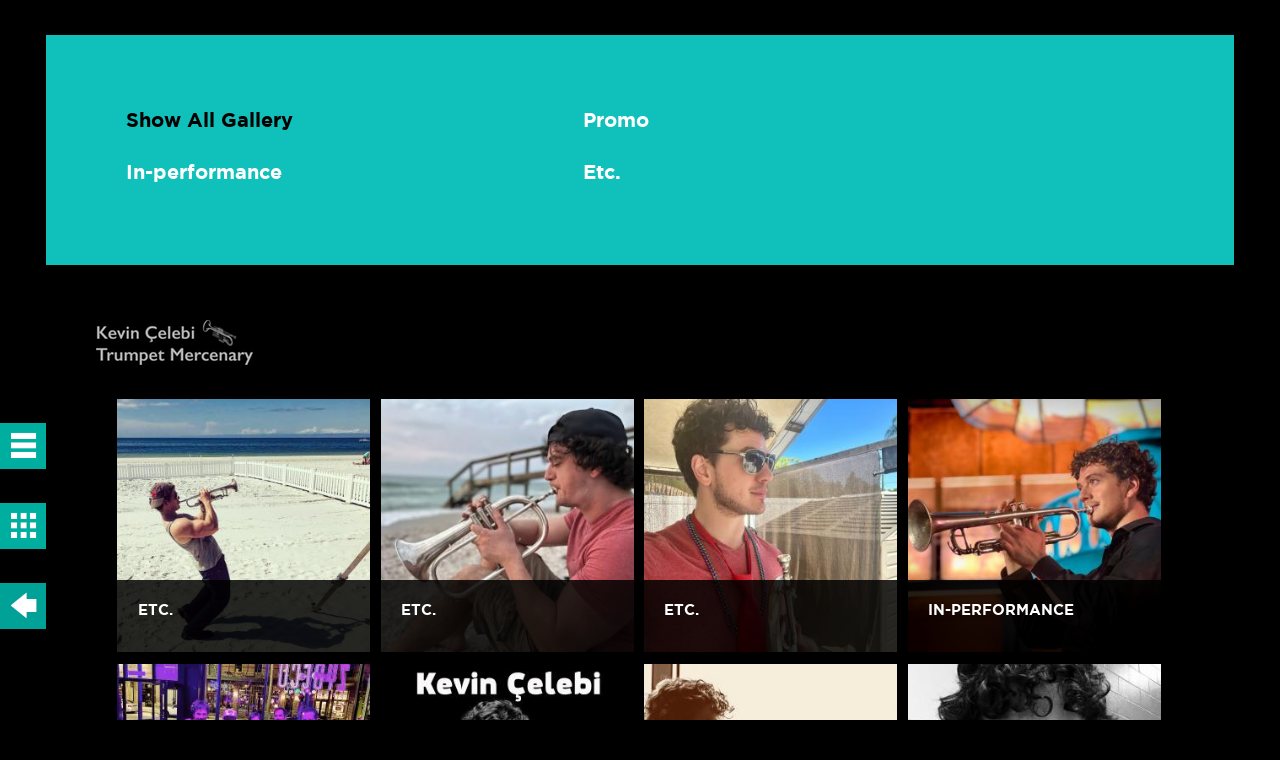

--- FILE ---
content_type: text/html; charset=utf-8
request_url: https://www.kevincelebi.com/gallery
body_size: 15819
content:
<!DOCTYPE html>
<!--[if lt IE 7]> <html class="ie6 ie" lang="en" dir="ltr"> <![endif]-->
<!--[if IE 7]>    <html class="ie7 ie" lang="en" dir="ltr"> <![endif]-->
<!--[if IE 8]>    <html class="ie8 ie" lang="en" dir="ltr"> <![endif]-->
<!--[if gt IE 8]> <!--> <html class="" lang="en" dir="ltr"> <!--<![endif]-->
<head>
  <meta charset="utf-8" />
<meta name="Generator" content="Drupal 7 (http://drupal.org)" />
<link rel="canonical" href="/gallery" />
<link rel="shortlink" href="/node/36" />
<link rel="shortcut icon" href="https://www.kevincelebi.com/favicon.ico" type="image/vnd.microsoft.icon" />

  <!-- Set the viewport width to device width for mobile -->
  <meta name="viewport" content="width=device-width" />
  <title>Gallery | Kevin Çelebi</title>
  <style type="text/css" media="all">
@import url("https://www.kevincelebi.com/modules/system/system.theme.css?spq4xe");
</style>
<style type="text/css" media="all">
@import url("https://www.kevincelebi.com/sites/all/modules/ckeditor_tabber/ckeditor_tabber.css?spq4xe");
@import url("https://www.kevincelebi.com/sites/all/modules/date/date_repeat_field/date_repeat_field.css?spq4xe");
@import url("https://www.kevincelebi.com/modules/field/theme/field.css?spq4xe");
@import url("https://www.kevincelebi.com/modules/node/node.css?spq4xe");
@import url("https://www.kevincelebi.com/modules/search/search.css?spq4xe");
@import url("https://www.kevincelebi.com/modules/user/user.css?spq4xe");
@import url("https://www.kevincelebi.com/sites/all/modules/views/css/views.css?spq4xe");
@import url("https://www.kevincelebi.com/sites/all/modules/ckeditor/css/ckeditor.css?spq4xe");
</style>
<style type="text/css" media="all">
@import url("https://www.kevincelebi.com/sites/all/modules/colorbox/styles/default/colorbox_style.css?spq4xe");
@import url("https://www.kevincelebi.com/sites/all/modules/ctools/css/ctools.css?spq4xe");
@import url("https://www.kevincelebi.com/sites/all/modules/panels/css/panels.css?spq4xe");
</style>
<style type="text/css" media="all">
@import url("https://www.kevincelebi.com/sites/all/themes/framework/css/style.css?spq4xe");
@import url("https://www.kevincelebi.com/sites/all/themes/framework/css/page.css?spq4xe");
@import url("https://www.kevincelebi.com/sites/all/themes/framework/css/responsive.css?spq4xe");
</style>
    <link rel="stylesheet" type="text/css" href="/flowplayer/skin/minimalist.css">
    <link rel="stylesheet" type="text/css" href="/sites/all/libraries/malihu-custom-scrollbar-plugin/jquery.mCustomScrollbar.css" />
  <script type="text/javascript" src="https://www.kevincelebi.com/sites/all/modules/jquery_update/replace/jquery/1.12/jquery.min.js?v=1.12.4"></script>
<script type="text/javascript">
<!--//--><![CDATA[//><!--
jQuery.migrateMute=true;jQuery.migrateTrace=false;
//--><!]]>
</script>
<script type="text/javascript" src="https://www.kevincelebi.com/sites/all/modules/jquery_update/replace/jquery-migrate/1/jquery-migrate.min.js?v=1"></script>
<script type="text/javascript" src="https://www.kevincelebi.com/misc/jquery-extend-3.4.0.js?v=1.12.4"></script>
<script type="text/javascript" src="https://www.kevincelebi.com/misc/jquery-html-prefilter-3.5.0-backport.js?v=1.12.4"></script>
<script type="text/javascript" src="https://www.kevincelebi.com/misc/jquery.once.js?v=1.2"></script>
<script type="text/javascript" src="https://www.kevincelebi.com/misc/drupal.js?spq4xe"></script>
<script type="text/javascript" src="https://www.kevincelebi.com/sites/all/modules/jquery_update/js/jquery_browser.js?v=0.0.1"></script>
<script type="text/javascript" src="https://www.kevincelebi.com/sites/all/modules/admin_menu/admin_devel/admin_devel.js?spq4xe"></script>
<script type="text/javascript" src="https://www.kevincelebi.com/sites/all/modules/ckeditor_tabber/semantic-tabs.js?spq4xe"></script>
<script type="text/javascript" src="https://www.kevincelebi.com/sites/all/libraries/colorbox/jquery.colorbox-min.js?spq4xe"></script>
<script type="text/javascript" src="https://www.kevincelebi.com/sites/all/modules/colorbox/js/colorbox.js?spq4xe"></script>
<script type="text/javascript" src="https://www.kevincelebi.com/sites/all/modules/colorbox/styles/default/colorbox_style.js?spq4xe"></script>
<script type="text/javascript" src="https://www.kevincelebi.com/sites/all/themes/framework/js/parallax.js?spq4xe"></script>
<script type="text/javascript" src="https://www.kevincelebi.com/sites/all/themes/framework/js/global.js?spq4xe"></script>
<script type="text/javascript" src="https://www.kevincelebi.com/sites/all/themes/framework/js/modernizr-2.6.2.min.js?spq4xe"></script>
<script type="text/javascript">
<!--//--><![CDATA[//><!--
jQuery(document).ready(function () { Drupal.behaviors.global.nid = 36;
         Drupal.behaviors.global.url = "https://www.kevincelebi.com"});
//--><!]]>
</script>
<script type="text/javascript" src="https://www.kevincelebi.com/sites/all/themes/framework/js/art-design.js?spq4xe"></script>
<script type="text/javascript">
<!--//--><![CDATA[//><!--
jQuery.extend(Drupal.settings, {"basePath":"\/","pathPrefix":"","setHasJsCookie":0,"ajaxPageState":{"theme":"framework","theme_token":"mFzuZ6zY72u0kB6Ds5sUK8y7smU1jovJD9Ap-tDtFks","js":{"sites\/all\/modules\/jquery_update\/replace\/jquery\/1.12\/jquery.min.js":1,"0":1,"sites\/all\/modules\/jquery_update\/replace\/jquery-migrate\/1\/jquery-migrate.min.js":1,"misc\/jquery-extend-3.4.0.js":1,"misc\/jquery-html-prefilter-3.5.0-backport.js":1,"misc\/jquery.once.js":1,"misc\/drupal.js":1,"sites\/all\/modules\/jquery_update\/js\/jquery_browser.js":1,"sites\/all\/modules\/admin_menu\/admin_devel\/admin_devel.js":1,"sites\/all\/modules\/ckeditor_tabber\/semantic-tabs.js":1,"sites\/all\/libraries\/colorbox\/jquery.colorbox-min.js":1,"sites\/all\/modules\/colorbox\/js\/colorbox.js":1,"sites\/all\/modules\/colorbox\/styles\/default\/colorbox_style.js":1,"sites\/all\/themes\/framework\/js\/parallax.js":1,"sites\/all\/themes\/framework\/js\/global.js":1,"sites\/all\/themes\/framework\/js\/modernizr-2.6.2.min.js":1,"1":1,"sites\/all\/themes\/framework\/js\/art-design.js":1},"css":{"modules\/system\/system.theme.css":1,"sites\/all\/modules\/ckeditor_tabber\/ckeditor_tabber.css":1,"sites\/all\/modules\/date\/date_repeat_field\/date_repeat_field.css":1,"modules\/field\/theme\/field.css":1,"modules\/node\/node.css":1,"modules\/search\/search.css":1,"modules\/user\/user.css":1,"sites\/all\/modules\/views\/css\/views.css":1,"sites\/all\/modules\/ckeditor\/css\/ckeditor.css":1,"sites\/all\/modules\/colorbox\/styles\/default\/colorbox_style.css":1,"sites\/all\/modules\/ctools\/css\/ctools.css":1,"sites\/all\/modules\/panels\/css\/panels.css":1,"sites\/all\/themes\/framework\/css\/style.css":1,"sites\/all\/themes\/framework\/css\/page.css":1,"sites\/all\/themes\/framework\/css\/responsive.css":1}},"colorbox":{"opacity":"0.85","current":"{current} of {total}","previous":"\u00ab Prev","next":"Next \u00bb","close":"Close","maxWidth":"98%","maxHeight":"98%","fixed":true,"mobiledetect":true,"mobiledevicewidth":"480px","file_public_path":"\/sites\/default\/files","specificPagesDefaultValue":"admin*\nimagebrowser*\nimg_assist*\nimce*\nnode\/add\/*\nnode\/*\/edit\nprint\/*\nprintpdf\/*\nsystem\/ajax\nsystem\/ajax\/*"},"ckeditor_tabber":{"elements":"dl.ckeditor-tabber"}});
//--><!]]>
</script>
    <script src="/sites/all/libraries/malihu-custom-scrollbar-plugin/jquery.mCustomScrollbar.concat.min.js"></script>
  <!-- IE Fix for HTML5 Tags -->
  <!--[if lt IE 9]>
    <script src="http://html5shiv.googlecode.com/svn/trunk/html5.js"></script>
  <![endif]-->
  <meta name="viewport" content="width=device-width, minimum-scale=1, maximum-scale=1">
</head>

<body class="html not-front not-logged-in no-sidebars page-node page-node- page-node-36 node-type-page" >
    <nav id="MainNav" class="main-nav">
    <span class="new-logo"></span>
    <span class="close-btn"></span>
    <span class="go-to-hp-btn"></span>
    <span class="go-back-btn"></span>
    <!--    <span class="black-line"></span>-->
    <div class="primary">
        <div class="menu-left">
            <a href="/"><img class="site-name" src="/sites/all/themes/framework/images/site-name.png"></a>
            <ul class="menu"><li class="first leaf"><a href="/biography">Biography</a></li>
<li class="leaf"><a href="/upcoming-performances">Performances</a></li>
<li class="leaf"><a href="/discography">Discography</a></li>
<li class="leaf"><a href="/music">Music</a></li>
<li class="leaf"><a href="/resume">Resume</a></li>
<li class="leaf active-trail"><a href="/gallery" class="active-trail active">Images</a></li>
<li class="leaf"><a href="/video">Video</a></li>
<li class="leaf"><a href="/stream-consciousness">Stream of Consciousness</a></li>
<li class="leaf"><a href="/teaching">Teaching</a></li>
<li class="leaf"><a href="/web-portfolio">Web Portfolio</a></li>
<li class="leaf"><a href="/compositions">Compositions</a></li>
<li class="leaf"><a href="/arrangements">Arrangements</a></li>
<li class="leaf"><a href="/who-did-your-site">Who did your site?</a></li>
<li class="leaf"><a href="/hire-me">Hire me!</a></li>
<li class="last leaf"><a href="/contact">Contact</a></li>
</ul>        </div>

        <div class="menu-left">
            <h3>Other projects</h3>
            <ul class="menu"><li class="first last leaf"><a href="http://www.sarasotajazzproject.org" target="_blank">Sarasota Jazz Project</a></li>
</ul>            
        </div>

<!--        <div class="menu-left">-->
<!--            <h3>--><!--</h3>-->
<!--            --><!--        </div>-->

        <div class="menu-left">
            <h3>My social networks</h3>
            <ul>
                <li class="social"><a href="https://www.facebook.com/KevinCelebiTrumpet" target="_blank">&#xF610;</a></li>
                <li class="social"><a href="https://twitter.com/kevincelebi" target="_blank">&#xF611;</a></li>
                <li class="social"><a href="https://www.youtube.com/user/djkcel/" target="_blank">&#xF630;</a></li>
                <li class="social"><a href="https://vimeo.com/user39802605" target="_blank">&#xF631;</a></li>
                <li class="social"><a href="https://www.flickr.com/photos/28371993@N04/" target="_blank">&#xF640;</a></li>
                <li class="social"><a href="https://www.instagram.com/trumpetmercenary/" target="_blank">&#xF641;</a></li>
                <li class="social"><a href="https://www.linkedin.com/in/kevincelebi/" target="_blank">&#xF612;</a></li>
            </ul>
            

            
        </div>
        <div class="menu-left">
           <!-- <h3>Other projects</h3>
            <ul>
                <li class="social"><a href="https://www.facebook.com/Test" target="_blank">&#xF610;</a></li>
                <li class="social"><a href="https://www.twitter.com/Test" target="_blank">&#xF611;</a></li>
            </ul>
        </div> --!>
</nav>
<div id="page-wrapper">
    <div class="custom-messages">
            </div>

                <div class="page-banner-wrapper">
            <div class="page-banner" style="background-image: url(https://www.kevincelebi.com/sites/default/files/Twilight%20Beach%20and%20dead%20wood%20Wallpapers.jpg); border-color: #93c848">
                                <img id="banner-img" class="for-mob" src="https://www.kevincelebi.com/sites/default/files/Twilight%20Beach%20and%20dead%20wood%20Wallpapers.jpg" alt="">
            </div>
        </div>
        <div class="page-title" style="background-color: #93c848">
                <span class="text">Gallery</span>
    </div>
    

  
  <div class="content">
    <div class="field field-name-body field-type-text-with-summary field-label-hidden"><div class="field-items"><div class="field-item even"><div class="padding-4-0-side custom-block new-custom-block">
<h3>
		Kevin Çelebi</h3>
</div>
<p> </p>
</div></div></div>  </div>

      <footer>
                </footer>
  
  
        <div class="node-append"></div>

    <div class="footer" style="border-color: #93c848">
        <div>
            <div class="footer-col">
                <ul class="menu"><li class="first leaf"><a href="/biography">Biography</a></li>
<li class="leaf"><a href="/upcoming-performances">Performances</a></li>
<li class="leaf"><a href="/discography">Discography</a></li>
<li class="leaf"><a href="/music">Music</a></li>
<li class="leaf"><a href="/resume">Resume</a></li>
<li class="leaf active-trail"><a href="/gallery" class="active-trail active-trail active">Images</a></li>
<li class="leaf"><a href="/video">Video</a></li>
<li class="leaf"><a href="/stream-consciousness">Stream of Consciousness</a></li>
<li class="leaf"><a href="/teaching">Teaching</a></li>
<li class="leaf"><a href="/web-portfolio">Web Portfolio</a></li>
<li class="leaf"><a href="/compositions">Compositions</a></li>
<li class="leaf"><a href="/arrangements">Arrangements</a></li>
<li class="leaf"><a href="/who-did-your-site">Who did your site?</a></li>
<li class="leaf"><a href="/hire-me">Hire me!</a></li>
<li class="last leaf"><a href="/contact">Contact</a></li>
</ul>            </div>
            <div class="footer-col">
                <h3>Other projects</h3>
                <ul class="menu"><li class="first last leaf"><a href="http://www.sarasotajazzproject.org" target="_blank">Sarasota Jazz Project</a></li>
</ul><!--                <h3>--><!--</h3>-->
<!--                -->            </div>
            <div class="footer-col">
                <h3>My social networks</h3>
                <ul class="menu">
                    <li class="social"><a href="https://www.facebook.com/KevinCelebiTrumpet" target="_blank">&#xF610;</a></li>
                    <li class="social"><a href="https://www.twitter.com/kevincelebi" target="_blank">&#xF611;</a></li>
            <!-- TODO: someday update this font to reflect soundcloud & github :(        <li class="social"><a href="https://www.soundcloud.com/kevincelebi" target="_blank">&#xF670;</a></li> -->
                    <li class="social"><a href="https://www.youtube.com/user/djkcel/" target="_blank">&#xF630;</a></li>
                    <li class="social"><a href="https://vimeo.com/user39802605" target="_blank">&#xF631;</a></li>
                    <li class="social"><a href="https://www.flickr.com/photos/28371993@N04/" target="_blank">&#xF640;</a></li>
                    <li class="social"><a href="https://www.instagram.com/trumpetmercenary/" target="_blank">&#xF641;</a></li>
                    <li class="social"><a href="https://www.linkedin.com/in/kevincelebi/" target="_blank">&#xF612;</a></li>
                </ul>
     <!--           <h3>old categories</h3>
                <ul class="menu">
                    <li class="social"><a href="https://www.facebook.com/test" target="_blank">&#xF610;</a></li>
                    <li class="social"><a href="https://www.twitter.com/test" target="_blank">&#xF611;</a></li> -->
                </ul>
            </div>
            <div class="footer-col">
                <img class="for-768 for-1024 logo-footer" src="/sites/all/themes/framework/images/logo-footer.png"> 
                <img class="for-320" src="/sites/all/themes/framework/images/320/logo-footer.png">
               
                <h5 style="padding-right:0px"> All content © 2017-2025 Kevin Çelebi, All Rights Reserved</h5>
            </div>
        </div>
    </div>
</div>
  
  <script>
      (function(i,s,o,g,r,a,m){i['GoogleAnalyticsObject']=r;i[r]=i[r]||function(){
          (i[r].q=i[r].q||[]).push(arguments)},i[r].l=1*new Date();a=s.createElement(o),
          m=s.getElementsByTagName(o)[0];a.async=1;a.src=g;m.parentNode.insertBefore(a,m)
      })(window,document,'script','//www.google-analytics.com/analytics.js','ga');

      ga('create', 'UA-48268711-1', 'auto');
      ga('send', 'pageview');

  </script>
</body>

</html>


--- FILE ---
content_type: text/css
request_url: https://www.kevincelebi.com/sites/all/themes/framework/css/style.css?spq4xe
body_size: 38378
content:

html, body, div, span, applet, object, iframe, h1, h2, h3, h4, h5, h6, p, blockquote, pre, a, abbr, acronym, address, big, cite, code, del, dfn, em, img, ins, kbd, q, s, samp, small, strike, strong, sub, sup, tt, var, b, u, i, center, dl, dt, dd, ol, ul, li, fieldset, form, label, legend, table, caption, tbody, tfoot, thead, tr, th, td, article, aside, canvas, details, embed, figure, figcaption, footer, header, hgroup, menu, nav, output, ruby, section, summary, time, mark, audio, video {
    margin: 0;
    padding: 0;
    border: 0;
    font-size: 100%;
    font: inherit;
    vertical-align: baseline;
}
article, aside, details, figcaption, figure, footer, header, hgroup, menu, nav, section {
    display: block;
}
body {
    line-height: 1;
}
ol, ul {
    list-style: none;
}
blockquote, q {
    quotes: none;
}
blockquote:before, blockquote:after, q:before, q:after {
    content: '';
    content: none;
}
table {
    border-collapse: collapse;
    border-spacing: 0;
}
a {
    text-decoration: none;
    color: #111;
}
em, i {
    font-style: italic;
}
strong, b {
    font-weight: bold;
}
.front .footer {
    border-top: none;
}
.fade-in-out-hover {
    opacity: 1;
    visibility: visible;
    -webkit-transition-delay: 0;
    -moz-transition-delay: 0;
    -o-transition-delay: 0;
    transition-delay: 0;
}
.clearfix:before, .clearfix:after {
    content: " ";
    display: table;
}
.clearfix:after {
    clear: both;
}
.inline-block {
    display: inline-block;
    *display: inline;
    zoom: 1;
}
.inline-block-top {
    display: inline-block;
    *display: inline;
    zoom: 1;
    vertical-align: top;
}
.hidden-text {
    text-indent: -999px;
    overflow: hidden;
}
.menu-trigger, .grid-trigger, .home-trigger {
    background: url("../images/menu_closed.jpg") no-repeat;
    z-index: 11;
    display: none;
    -webkit-transition: -webkit-transform .4s ease;
    -moz-transition: -moz-transform .4s ease;
    -o-transition: -o-transform .4s ease;
    transition: transform .4s ease;
    position: fixed;
    top: 240px;
    width: 56px;
    height: 56px;
    left: 0;
    margin-left: 0!important;
}
.menu-trigger.display, .grid-trigger.display, .home-trigger.display {
    display: block;
}
.home-trigger {
    z-index: 13;
    opacity: 0;
    filter: alpha(opacity=0);
    visibility: hidden;
    -webkit-transition: -webkit-transform .4s ease, visibilty 0s linear .4s, opacity .4s ease 0s;
    -moz-transition: -moz-transform .4s ease, visibilty 0s linear .4s, opacity .4s ease 0s;
    -o-transition: -o-transform .4s ease, visibilty 0s linear .4s, opacity .4s ease 0s;
    transition: transform .4s ease, visibilty 0s linear .4s, opacity .4s ease 0s;
    top: 320px;
}
.home-trigger span {
    display: block;
    text-indent: -999px;
    overflow: hidden;
}
.home-trigger div {
    position: relative;
    background: #f94d51;
    width: 26px;
    height: 26px;
}
.home-trigger span:first-child {
    position: relative;
    top: 6px;
    height: 6px;
    background: transparent;
    border-top: 4px solid #fff;
    border-bottom: 4px solid #fff;
    display: block;
    width: 100%}
.home-trigger span+span {
    position: absolute;
    top: 0;
    left: 6px;
    height: 100%;
    background: transparent;
    border-left: 4px solid #fff;
    border-right: 4px solid #fff;
    display: block;
    width: 6px;
}
.grid-trigger {
    z-index: 13;
    background-color: #fff;
    opacity: 0;
    filter: alpha(opacity=0);
    visibility: hidden;
    -webkit-transition: -webkit-transform .4s ease, visibilty 0s linear .4s, opacity .4s ease 0s;
    -moz-transition: -moz-transform .4s ease, visibilty 0s linear .4s, opacity .4s ease 0s;
    -o-transition: -o-transform .4s ease, visibilty 0s linear .4s, opacity .4s ease 0s;
    transition: transform .4s ease, visibilty 0s linear .4s, opacity .4s ease 0s;
    top: 400px;
    text-indent: -999px;
    overflow: hidden;
    text-align: left;
    background: url("../images/sprite.svg") no-repeat 20px -330px;
    background-color: #fff;
}
.home-trigger, .grid-trigger.show {
    opacity: 1;
    visibility: visible;
    -webkit-transition-delay: 0;
    -moz-transition-delay: 0;
    -o-transition-delay: 0;
    transition-delay: 0;
}
.wrapper {
    width: 100%;
    overflow: hidden;
}
.header {
    font-weight: bold;
    margin-left: -350px;
    position: fixed;
    left: 0;
    top: 0;
    width: 350px;
    background: #1a1a1a;
    height: 100%;
    z-index: 14;
    line-height: 18px;
    font-size: 16px;
    text-transform: uppercase;
    overflow-y: auto;
    overflow-x: hidden;
}
.header .site-name {
    margin: 30px 0 0 30px;
    width: 250px;
}
.header form {
    position: relative;
    padding: 0 40px;
    background: #f94d51;
    height: 62px;
    display: block;
    z-index: 15;
    -webkit-transition: color .4s ease, background .4s ease;
    -moz-transition: color .4s ease, background .4s ease;
    -o-transition: color .4s ease, background .4s ease;
    transition: color .4s ease, background .4s ease;
}
.header a {
    color: #757575;
    -webkit-transition: color .4s ease;
    -moz-transition: color .4s ease;
    -o-transition: color .4s ease;
    transition: color .4s ease;
}
.header .selected a, .header a:hover {
    color: #fff;
}
.header nav {
    display: block;
}
.header .primary {
    padding: 0 30px;
    position: absolute;
    left: 0;
    top: 125px;
}
.header .primary li {
    padding-bottom: 6px;
    font: 14px AdeleSemiBold;
}
.header .primary {
    min-height: 648px;
    height: 84%}
.header .primary .menu-left:first-child {
    margin-top: 50px;
}
.header .primary .social {
    display: inline-block;
    font: 20px/1 SSSocialCircle;
    vertical-align: middle;
    margin-right: 6px;
}
.header .menu-left {
    margin-bottom: 18px;
}
.header .menu-left h3 {
    color: #fff;
    font: bold 16px AdeleBold;
    margin-bottom: 16px;
}
.header .primary .social a:hover {
    opacity: 1;
    filter: alpha(opacity=100);
}
.header .primary .twitter {
    left: 80px;
}
.header .primary .twitter a {
    background: url("../images/sprite.svg") no-repeat -26px -250px;
}
.header .primary .linkedin {
    left: 124px;
}
.header .primary .linkedin a {
    background: url("../images/sprite.svg") no-repeat -60px -250px;
}
.header .primary .gplus a {
    background: url("../images/sprite.svg") no-repeat -100px -250px;
}
.header .primary .gplus {
    left: 170px;
}
.header .primary .ny, .header .primary .sf, .header .primary .all {
    position: absolute;
    left: 40px;
}
.header .primary .ny {
    bottom: 60px;
}
.header .primary .sf {
    bottom: 102px;
}
.header .primary .all {
    bottom: 144px;
}
.header button {
    z-index: 10;
    position: absolute;
    cursor: pointer;
    left: 40px;
    top: 10px;
    height: 40px;
    width: 40px;
    display: block;
    background: url("../images/sprite.svg") no-repeat 0 10px;
    text-indent: -999px;
}
.header input {
    -webkit-transition: background .4s ease;
    -moz-transition: background .4s ease;
    -o-transition: background .4s ease;
    transition: background .4s ease;
    font-weight: bold;
    color: #fff;
    font-size: 1em;
    -webkit-border-radius: 0;
    width: 160px;
    text-indent: 25px;
    background: #f94d51;
    border-bottom: 1px solid #fff;
    height: 30px;
    margin-top: 15px;
}
.header input:focus {
    outline: 0;
}
.header form:hover {
    background: #fff;
}
.header form:hover input {
    color: #111;
    background: #fff;
    border-color: #111;
}
.header form:hover button {
    background-position: -50px 10px;
}
.header .active-tag {
    display: block;
    margin-left: 15px;
    margin-top: 25px;
    color: #fff;
    font-weight: bold;
}
.header .active-tag span {
    margin-left: 4px;
    display: inline-block;
    *display: inline;
    zoom: 1;
    width: 13px;
    height: 13px;
    background: url("../images/sprite.svg") no-repeat 2px -298px;
    background-color: #f94d51;
    margin-top: .1em;
    vertical-align: top;
}
.menu-open .header {
}
.menu-open .header .menu-closer {
    position: fixed;
    left: 260px;
    top: 0;
    width: 2000px;
    height: 100%;
    z-index: 12;
    display: block;
}
.no-lt-ios6 .header {
    -webkit-overflow-scrolling: touch;
}
.lt-ie9 .menu-open .header {
    margin-left: 0!important;
}
.front .wrapper {
    position: relative;
}
.no-csstransforms3d #content, .android #content, .no-csstransforms3d .header, .android .header, .no-csstransforms3d .trigger, .android .trigger {
    -webkit-transition: margin-left .6s, opacity .4s ease;
    -moz-transition: margin-left .6s, opacity .4s ease;
    -o-transition: margin-left .6s, opacity .4s ease;
    transition: margin-left .6s, opacity .4s ease;
}
.no-csstransforms3d .header:target, .android .header:target, .no-csstransforms3d .menu-open .header, .android .menu-open .header {
    margin-left: 0;
}
.no-csstransforms3d .menu-open #content, .android .menu-open #content, .no-csstransforms3d .menu-open .trigger, .android .menu-open .trigger {
    /*margin-left: 240px!important;*/
}
.no-csstransforms3d #oldcontent, .android #oldcontent, .no-csstransforms3d #loadedcontent, .android #loadedcontent {
    -webkit-transition: margin-left .6s, opacity .4s ease;
    -moz-transition: margin-left .6s, opacity .4s ease;
    -o-transition: margin-left .6s, opacity .4s ease;
    transition: margin-left .6s, opacity .4s ease;
}
.no-csstransforms3d .shift-content #oldcontent, .android .shift-content #oldcontent, .no-csstransforms3d .shift-content #loadedcontent, .android .shift-content #loadedcontent {
    margin-left: -100%}
.no-csstransforms3d .shift-content-right #oldcontent, .android .shift-content-right #oldcontent, .no-csstransforms3d .shift-content-right #loadedcontent, .android .shift-content-right #loadedcontent {
    margin-left: 100%}
.csstransforms3d.no-android #content {
    -webkit-transition: -webkit-transform .4s ease, opacity .4s ease;
    -moz-transition: -moz-transform .4s ease, opacity .4s ease;
    -o-transition: -o-transform .4s ease, opacity .4s ease;
    transition: transform .4s ease, opacity .4s ease;
}
.csstransforms3d.no-android .header {
    -webkit-transition: -webkit-transform .4s ease;
    -moz-transition: -moz-transform .4s ease;
    -o-transition: -o-transform .4s ease;
    transition: transform .4s ease;
}
.csstransforms3d.no-android .header:target, .csstransforms3d.no-android .menu-open .header {
    -webkit-transform: translate3d(350px, 0, 0);
    -moz-transform: translate3d(350px, 0, 0);
    -o-transform: translate3d(350px, 0, 0);
    transform: translate3d(350px, 0, 0);
}
.csstransforms3d.no-android .menu-open #content, .csstransforms3d.no-android .menu-open .trigger {
    /*-webkit-transform: translate3d(240px, 0, 0);*/
    /*-moz-transform: translate3d(240px, 0, 0);*/
    /*-o-transform: translate3d(240px, 0, 0);*/
    /*transform: translate3d(240px, 0, 0);*/
}
.csstransforms3d.no-android .menu-open .trigger {
    background: url("../images/menu_open.jpg") no-repeat;
    -webkit-transform: translate3d(350px, 0, 0);
    -moz-transform: translate3d(350px, 0, 0);
    -o-transform: translate3d(350px, 0, 0);
    transform: translate3d(350px, 0, 0);
}
.csstransforms3d.no-android #loadedcontent, .csstransforms3d.no-android #oldcontent {
    -webkit-transition: -webkit-transform .4s ease;
    -moz-transition: -moz-transform .4s ease;
    -o-transition: -o-transform .4s ease;
    transition: transform .4s ease;
}
.csstransforms3d.no-android .shift-content #oldcontent, .csstransforms3d.no-android .shift-content #loadedcontent {
    -webkit-transform: translate3d(-100%, 0, 0);
    -moz-transform: translate3d(-100%, 0, 0);
    -o-transform: translate3d(-100%, 0, 0);
    transform: translate3d(-100%, 0, 0);
}
.csstransforms3d.no-android .shift-content-right #oldcontent, .csstransforms3d.no-android .shift-content-right #loadedcontent {
    -webkit-transform: translate3d(100%, 0, 0);
    -moz-transform: translate3d(100%, 0, 0);
    -o-transform: translate3d(100%, 0, 0);
    transform: translate3d(100%, 0, 0);
}
#oldcontent, #loadedcontent {
    min-height: 100%;
    position: absolute;
    left: 0;
    top: 0;
    width: 100%}
#loadedcontent {
    left: 100%}
.shift-content-right #loadedcontent {
    left: -100%}
.loader {
    position: absolute;
    width: 60px;
    height: 60px;
    background: url("../images/ajax-loader.gif") no-repeat center center;
    left: 50%;
    top: 50%;
    margin: -30px 0 0 -30px;
}
.no-svg .grid-trigger, .no-svg .header .primary .social a, .no-svg .header button {
    background-image: url("../images/sprite.png")!important;
}
.csstransforms .feed img.loading {
    opacity: 0;
}
.csstransforms .feed img {
    -webkit-transition: opacity .4s ease;
    -moz-transition: opacity .4s ease;
    -o-transition: opacity .4s ease;
    transition: opacity .4s ease;
}
.tab-container {
    width: 100%;
    height: 100%;
    position: absolute;
    left: 0;
    top: 0;
}
.tab {
    width: 100%;
    height: 100%;
    display: table;
}
.cell {
    width: 100%;
    display: table-cell;
    vertical-align: middle;
}
button, input, textarea {
    border: 0;
    margin: 0;
    padding: 0;
    background: 0;
}
body {
    font-weight: 300;
    font-family: Gotham-Light, Helvetica, sans-serif;
    font-size: 100%;
    line-height: 1em;
    background: #fff;
    color: #111;
    text-rendering: optimizeLegibility;
}
body.front {
    background-color: #f2f2f2;
}
input, textarea, button, select {
    font-family: Gotham-Light, Helvetica, sans-serif;
}
html {
    overflow-y: scroll;
}
.wrapper {
    overflow: hidden;
    width: 100%;
    height: 100%;
    min-height: 100%}
.content {
    clear: both;
    margin: 0 auto;
    width: 1180px;
    width: auto!important;
}
.hide-content {
    opacity: 0;
}
.logo {
    margin-left: 5px;
    width: 470px;
    height: 230px;
    position: absolute;
    left: 0;
    top: 270px;
}
.logo a {
    display: block;
    overflow: hidden;
    position: absolute;
    left: 0;
    top: 0;
    width: 100%;
    height: 100%;
    background: url("../images/logo_front.png") center center no-repeat;
    text-indent: -999px;
}
.feed {
    position: relative;
    font-weight: bold;
    margin-left: 5px;
    text-align: center;
    padding: 10px 0;
    opacity: 0;
    filter: alpha(opacity=0);
    -webkit-transition: opacity .4s ease;
    -moz-transition: opacity .4s ease;
    -o-transition: opacity .4s ease;
    transition: opacity .4s ease;
}
.feed .h-1 {
    font-size: 4.45em;
    line-height: .9em;
    margin-left: -3px;
    letter-spacing: -1px;
}
.feed .h-2 {
    font-size: 2.5em;
    line-height: .9em;
    padding-bottom: .1em;
}
.feed .h-3 {
    font-size: 1.45em;
    line-height: 1em;
}
.feed .h-1, .feed .h-2, .feed .h-3 {
    opacity: .99;
    display: block;
}
.feed .h-1+.h-2 {
    margin-top: -0.1em;
}
.feed .h-1+.h-3 {
    margin-top: -0.1em;
}
.feed .h-2+.h-3 {
    margin-top: -0.1em;
}
.feed img {
    display: block;
    -webkit-transition: opacity .3s ease;
    -moz-transition: opacity .3s ease;
    -o-transition: opacity .3s ease;
    transition: opacity .3s ease;
    width: 100%;
    height: 100%}
.feed .info {
    color: #fff;
    position: absolute;
    left: 0;
    bottom: 0;
}
.feed .more {
    display: inline-block;
    *display: inline;
    zoom: 1;
    vertical-align: top;
    color: #fff;
    padding-right: 1em;
    padding-top: 12px;
    font-size: .95em;
    line-height: 1.4em;
    position: relative;
}
.feed .ajax-loaded {
    -webkit-transition: opacity .4s ease;
    -moz-transition: opacity .4s ease;
    -o-transition: opacity .4s ease;
    transition: opacity .4s ease;
}
.feed video {
    position: absolute;
    left: -1%;
    top: -1%;
    width: 102%;
    height: 102%}
.feed .just-added {
    opacity: 0!important;
    filter: alpha(opacity=0)!important;
}
.feed p {
    font-size: .95em;
    line-height: 1.4em;
}
.feed .news {
    background: #000;
    color: #fff;
}
.feed .news blockquote {
    padding-bottom: 20px;
    font-style: italic;
}
.feed .news blockquote p {
    font-size: 1.2em;
    line-height: 1em;
}
.feed .news figcaption {
    font-size: .8125em;
    line-height: 1.2em;
    font-weight: normal;
}
.feed .news>a {
    color: #fff;
    position: absolute;
    bottom: 20px;
    left: 20px;
}
.feed .red-news {
    background: #f94d51;
    color: #fff;
}
.feed .red-news a {
    color: #fff;
}
.feed .red-news .more {
    position: absolute;
    left: 20px;
    bottom: 20px;
}
.feed .red-news time {
    padding-bottom: 1.4em;
    display: block;
    font-weight: bold;
    line-height: 1.2em;
}
.feed .red-news h2 {
    font-size: 2.5em;
    padding-bottom: .2em;
    opacity: .99;
    display: block;
    text-transform: none;
    line-height: .9em;
}
.feed .red-news a {
    color: #fff;
}
.feed .red-news .cell-content {
    position: relative;
}
.feed .cell-content, .feed .news figure {
    width: 100%;
}
.feed .cell-content > div {
    display: block;
    padding: 7px 15px;
}
.feed .cell-content {
    /*background: url("../images/opacity-bg-2.png");*/
    position: absolute;
    left: 0;
    bottom: 0;
    color: #fff;
}
.feed .cell-content .bar-position {
    position: absolute;
}
.feed .cell-content .bar-position.bar-position-0 {
    height: 100%;
    left: 0;
    top: 0;
    width: 8px;
}
.feed .cell-content .bar-position.bar-position-1 {
    height: 8px;
    bottom: 0;
    left: 0;
    width: 100%;
}
.feed .tweet .cell-content {
    position: static;
}
.feed .tweet {
    font-weight: normal;
    background: #58595b;
    font-weight: bold;
}
.feed .tweet .cell-content {
    color: #fff;
    position: relative;
}
.feed .tweet .tweet-link {
    position: absolute;
    left: 0;
    top: 0;
    width: 100%;
    height: 100%}
.feed .tweet .account {
    font-style: normal;
    display: block;
}
.feed .tweet a, .feed .tweet span {
    color: #fff;
}
.feed .tweet a:hover {
    text-decoration: underline;
}
.feed .tweet .account span {
    font-weight: bold;
}
.feed .contact-red {
    background: #f94d51;
}
.feed .contact-red p {
    text-transform: none;
}
.feed .contact-red h2, .feed .contact-red p {
    padding-bottom: .5em;
}
.feed .like, .feed .comment, .feed .ago {
    font-size: .8125em;
    line-height: 20px;
    font-weight: normal;
    z-index: 1;
    color: #fff;
    padding: 1px 0 4px 30px;
    position: absolute;
    padding-left: 30px;
}
.feed .ago {
    left: 10px;
    top: 10px;
    background: url("../images/sprite.svg") no-repeat 0 -200px;
}
.feed .like {
    padding-left: 25px;
    right: 70px;
    bottom: 10px;
    background: url("../images/sprite.svg") no-repeat 0 -100px;
}
.feed .comment {
    right: 20px;
    bottom: 10px;
    background: url("../images/sprite.svg") no-repeat -50px -100px;
}
.feed .facebook-image .like {
    right: 100px;
}
.feed .facebook-image .comment {
    right: 50px;
}
.feed .facebook-image .icon {
    right: 10px;
    bottom: 13px;
    position: absolute;
    background: url("../images/sprite.svg") no-repeat 0 -250px;
    display: block;
    width: 20px;
    height: 20px;
}
.tweet .icon {
    background: url("../images/sprite.svg") no-repeat -26px -250px;
    display: block;
    width: 20px;
    height: 20px;
    position: absolute;
    right: 10px;
    bottom: 10px;
    padding: 0;
}
.tweet .facebook.icon {
    background: url("../images/sprite.svg") no-repeat 0 -250px;
    display: block;
    width: 20px;
    height: 20px;
    position: absolute;
    right: 10px;
    bottom: 10px;
    padding: 0;
}
.touch .feed video {
    display: none;
}
.js #pages {
    width: 100%;
    height: 10px;
    overflow: hidden;
    text-indent: -999px;
    text-align: left;
    opacity: 0;
    filter: alpha(opacity=0);
}
#infscr-loading {
    width: 70px!important;
    height: 70px!important;
    z-index: 10;
    margin: 100px auto 100px;
    position: relative;
}
#infscr-loading img {
    width: 70px;
    height: 70px;
    display: block;
}
#feed #infscr-loading {
    position: absolute;
    bottom: 40px;
    margin-bottom: 0;
    margin-left: -37px;
    left: 50%}
.feed, .feed .grid-cell {
    -webkit-backface-visibility: hidden;
    -moz-backface-visibility: hidden;
    backface-visibility: hidden;
}
.feed.packed {
    opacity: 1;
    filter: alpha(opacity=100);
}
.grid-cell {
    text-align: left;
    float: left;
    margin: 0 5px 10px;
    position: relative;
}
.grid-cell:hover img {
    opacity: .7;
    filter: alpha(opacity=70);
}
.life-at-ringling .grid-cell:hover img {
    opacity: 1;
}
.col-2 {
    width: 470px;
}
.col-1 {
    width: 230px;
}
.row-2 {
    height: 470px;
}
.row-1 {
    height: 230px;
}
.csstransforms .feed img {
    position: absolute;
    left: 0;
    top: 0;
}
.csstransforms .feed .gird-cell:after {
    content: "";
    width: 100%;
    display: block;
}
.csstransforms .feed .col-2.row-1:after {
    padding-top: 50%;
    margin-top: -10px;
}
.csstransforms .feed .col-1.row-1:after {
    padding-top: 100%}
.csstransforms .feed .col-1.row-2:after {
    padding-top: 200%;
    margin-top: 20px;
}
.csstransforms .feed .col-2.row-2:after {
    padding-top: 100%;
    content: ""}
.loader {
    width: 70px;
    height: 70px;
    z-index: 10;
    margin: -35px 0 0 -35px;
    background: url("../images/ajax-loader.gif") center center no-repeat;
    position: fixed;
    left: 50%;
    top: 50%}
.post {
    padding-top: 3.5em;
    color: #343534;
    max-width: 1100px;
    margin: 0 auto;
    font-size: 1.125em;
    line-height: 1.3em;
}
.post h1, .post h2 {
    font-weight: bold;
    font-size: 4.2em;
    line-height: .9em;
    margin: 0 0 .125em;
}
.post .meta, .post .credits, .post time {
    display: block;
}
.post .meta dd, .post .credits dd, .post time dd, .post .meta dt, .post .credits dt, .post time dt {
    display: inline;
}
.post .meta dd, .post .credits dd, .post time dd {
    margin-right: 20px;
}
.post .meta dt, .post .credits dt, .post time dt {
    color: #757575;
    margin-right: 5px;
}
.post .meta {
    font-size: .9em;
}
.post .meta dd {
    display: block;
    color: #757575;
}
.post .meta dd a {
    font-weight: bold;
}
.post .meta dt {
    float: left;
    margin-right: .25em;
    font-weight: bold;
}
.post .credits {
    font-weight: bold;
}
.post .credits, .post time {
    margin-bottom: 1em;
    font-weight: bold;
    font-size: 1.1em;
}
.post h3 {
    font-weight: bold;
    margin-bottom: 1em;
}
.post p {
    color: #757575;
    padding-bottom: 1.2em;
}
.post .col {
    width: 50%;
    display: inline-block;
    *display: inline;
    zoom: 1;
    vertical-align: top;
}
.post .col img {
    width: 100%}
.post .col h3, .post .col-wide h3 {
    padding-top: .4em;
}
.post .col-wide {
    max-width: 710px;
}
.new-slideshow {
    padding-bottom: 100px;
}
.new-slideshow .post {
    max-width: none;
}
.new-slideshow .post .post-content {
    max-width: 1100px;
    margin-left: auto;
    margin-right: auto;
}
.new-slideshow .post .slideshow .post-content img, .new-slideshow .post .slideshow .post-content iframe, .new-slideshow .post .slideshow .post-content .vimeo-player {
    margin-bottom: 1em;
}
.slide-media {
    margin-bottom: 1em;
    max-width: 1100px;
    margin-left: auto;
    margin-right: auto;
}
.slide-wrap {
    overflow: hidden;
    position: relative;
}
.slide-wrap iframe {
    width: 100%;
    height: 100%}
#slider {
    visibility: hidden;
}
.slideshow {
    position: relative;
    overflow: hidden;
}
.slideshow li {
    min-height: 100px;
    text-align: center;
    top: 0;
    float: left;
    position: relative;
    width: 100%}
.slideshow img {
    margin: 0 auto;
    width: 100%}
.slideshow img.portrait {
    width: auto;
}
.slideshow .slide-content {
    text-align: left;
}
.vimeo-player {
    overflow: hidden;
    width: 100%;
    min-height: 160px;
    position: relative;
}
.vimeo-player img {
    cursor: pointer;
    width: 100%;
    position: absolute;
    left: 0;
    top: 0;
    display: block;
    z-index: 10;
}
.vimeo-player iframe {
    opacity: 0;
    filter: alpha(opacity=0);
}
.vimeo-player.playing img {
    display: none;
}
.vimeo-player.playing iframe {
    opacity: 1;
    filter: alpha(opacity=100);
}
.vimeo-player.playing span {
    opacity: 0;
    filter: alpha(opacity=0);
}
.vimeo-player.playing.paused img {
    display: block;
}
.vimeo-player.playing.paused iframe {
    opacity: 0;
    filter: alpha(opacity=0);
}
.vimeo-player.playing.paused span {
    opacity: 1;
    filter: alpha(opacity=100);
}
.vimeo-player.is-loading {
    background: url("../images/ajax-loader.gif") center center no-repeat;
}
.vimeo-player.is-loading span {
    opacity: 0;
    filter: alpha(opacity=0);
}
.vimeo-player.loaded img {
    opacity: 1;
    filter: alpha(opacity=100);
}
.csstransforms .vimeo-player.loaded .icon {
    -webkit-transition: opacity .4s ease;
    -moz-transition: opacity .4s ease;
    -o-transition: opacity .4s ease;
    transition: opacity .4s ease;
    cursor: pointer;
    display: block;
    width: 66px;
    height: 66px;
    z-index: 11;
    background: #fff;
    position: absolute;
    left: 50%;
    top: 50%;
    margin-left: -33px;
    margin-top: -33px;
}
.csstransforms .vimeo-player.loaded .icon:after {
    content: "";
    border-width: 16px;
    border-style: solid;
    border-color: transparent transparent transparent #f94d51;
    width: 0;
    height: 0;
    position: absolute;
    left: 26px;
    top: 18px;
}
.csstransforms .vimeo-player iframe {
    position: absolute;
    width: 100%;
    height: 100%;
    left: 0;
    top: 0;
}
.csstransforms .vimeo-player:before {
    content: "";
    width: 100%;
    padding-top: 56.25%;
    display: block;
}
.image-col .col-set {
    margin: 36px 0 24px;
}
.image-col .col:first-child img {
    width: 95%}
.image-col h1 {
    font-size: 3.2em;
    margin-left: -1px;
}
.image-col h3 {
    margin-top: -0.6em;
    padding-bottom: .2em;
}
.slideshow-captions {
    width: 100%;
    min-height: 28px;
    position: relative;
}
.slideshow-captions h3 {
    width: 35%;
    font-weight: bold;
    font-size: 1.1em;
}
.slideshow-captions .num {
    position: absolute;
    left: 50%;
    top: 0;
    width: 60px;
    margin-left: -30px;
    white-space: nowrap;
    text-align: center;
    color: #757575;
}
.slideshow-captions .controls {
    position: absolute;
    right: 0;
    top: 0;
    font-weight: bold;
}
.slideshow-captions .controls span {
    margin-left: 28px;
}
.slideshow-captions .next, .slideshow-captions .prev {
    position: relative;
    cursor: pointer;
    text-transform: uppercase;
}
.slideshow-captions .next {
    padding-right: .85em;
}
.slide-controls {
    -webkit-transform: translateZ(0);
    -moz-transform: translateZ(0);
    -o-transform: translateZ(0);
    transform: translateZ(0);
    position: relative;
    z-index: 2;
}
.slide-controls .controls, .slide-controls .num {
    margin-top: 1em;
    position: absolute;
    top: 0;
    padding-top: 56.25%}
.slide-controls .num {
    left: 50%;
    width: 60px;
    margin-left: -30px;
    white-space: nowrap;
    text-align: center;
    color: #757575;
}
.slide-controls .controls {
    right: 0;
}
.slide-controls .next, .slide-controls .prev {
    font-weight: bold;
    position: relative;
    cursor: pointer;
    text-transform: uppercase;
}
.slide-controls .next {
    padding-right: .85em;
}
.slide-controls span {
    margin-left: 28px;
}
.touch .slide-controls .controls {
    display: none;
}
.csstransforms .prev:after, .csstransforms .next:after {
    content: "";
    border-width: .375em;
    border-style: solid;
    border-color: transparent;
    width: 0;
    height: 0;
    position: absolute;
    top: .15em;
}
.csstransforms .prev:before, .csstransforms .next:before {
    width: .3em;
    height: .15em;
    content: "";
    background: #f94d51;
    top: .425em;
    position: absolute;
}
.csstransforms .prev:before {
    left: -0.7em;
}
.csstransforms .prev:after {
    left: -1.3em;
    border-right-color: #f94d51;
}
.csstransforms .next:after {
    right: -0.4em;
    border-left-color: #f94d51;
}
.csstransforms .next:before {
    right: .2em;
}
.article-break {
    border: 0;
    display: block;
    max-width: 1100px;
    margin: 3.5em auto 0;
    height: 1px;
    background: #d4d4d4;
}
.tiles .grid-cell {
    opacity: 0;
    filter: alpha(opacity=0);
    -webkit-transition: opacity .4s ease;
    -moz-transition: opacity .4s ease;
    -o-transition: opacity .4s ease;
    transition: opacity .4s ease;
}
.tiles .grid-cell.show {
    opacity: 1;
    filter: alpha(opacity=100);
}
.down .grid-cell {
    opacity: 0;
    filter: alpha(opacity=0);
    -webkit-transition: -webkit-transform .4s ease, opacity .4s ease;
    -moz-transition: -moz-transform .4s ease, opacity .4s ease;
    -o-transition: -o-transform .4s ease, opacity .4s ease;
    transition: transform .4s ease, opacity .4s ease;
    -webkit-transform: translate3d(0, 200px, 0);
    -moz-transform: translate3d(0, 200px, 0);
    -o-transform: translate3d(0, 200px, 0);
    transform: translate3d(0, 200px, 0);
}
.down .grid-cell.show {
    opacity: 1;
    filter: alpha(opacity=100);
    -webkit-transform: translate3d(0, 0px, 0);
    -moz-transform: translate3d(0, 0px, 0);
    -o-transform: translate3d(0, 0px, 0);
    transform: translate3d(0, 0px, 0);
}
.ie .feed .grid-cell video {
    display: none;
}
.feed .grid-cell {
    overflow: hidden;
    -webkit-backface-visibility: hidden;
    -moz-backface-visibility: hidden;
    backface-visibility: hidden;
}
.feed .grid-cell video {
    -webkit-transition: -webkit-transform .4s ease;
    -moz-transition: -moz-transform .4s ease;
    -o-transition: -o-transform .4s ease;
    transition: transform .4s ease;
}
.feed .grid-cell img {
    -webkit-transition: -webkit-transform .4s ease-out, opacity .4s ease;
    -moz-transition: -moz-transform .4s ease-out, opacity .4s ease;
    -o-transition: -o-transform .4s ease-out, opacity .4s ease;
    transition: transform .4s ease-out, opacity .4s ease;
    -webkit-backface-visibility: hidden;
    -moz-backface-visibility: hidden;
    backface-visibility: hidden;
}
.feed .grid-cell:hover img {
    opacity: 1;
    filter: alpha(opacity=100);
}
.feed .grid-cell:hover video {
    -webkit-transform: scale(1.1);
    -moz-transform: scale(1.1);
    -o-transform: scale(1.1);
    transform: scale(1.1);
    opacity: 1;
    filter: alpha(opacity=100);
}
.grid-cell img {
    -webkit-transform: scale(1);
    -moz-transform: scale(1);
    -o-transform: scale(1);
    transform: scale(1);
    -webkit-transform-origin: 50% 50%;
    -moz-transform-origin: 50% 50%;
    -o-transform-origin: 50% 50%;
    transform-origin: 50% 50%}
.grid-cell.has-video img {
    -webkit-transform: scale(1);
    -moz-transform: scale(1);
    -o-transform: scale(1);
    transform: scale(1);
}
.grid-cell.has-video:hover img {
    -webkit-transform: scale(1.1);
    -moz-transform: scale(1.1);
    -o-transform: scale(1.1);
    transform: scale(1.1);
}
.client-logos .grid-cell {
    background: #dedede;
}
.map {
    width: 100%;
    height: 600px;
}
.contact-page h3 {
    margin: 0;
    padding-bottom: .9em;
    color: #111;
}
.contact-page h4 {
    font-weight: bold;
}
.contact-page .contact-wrap {
    margin-top: 1em;
}
.contact-page .contact-col {
    font-size: 1em;
    display: block;
}
.contact-page .contact-col:first-child {
    float: left;
    width: 205px;
    margin-right: 1em;
}
.contact-page .contact-col:first-child li {
    margin-bottom: 0;
}
.contact-page .contact-col {
    margin-right: -2em;
}
.contact-page .contact-col p, .contact-page .contact-col h4, .contact-page .contact-col li {
    color: #757575;
}
.contact-page .contact-col p {
    font-size: .85em;
    margin-bottom: 1em;
}
.contact-page .contact-col ul {
    text-align: justify;
}
.contact-page .contact-col li {
    width: 205px;
    display: inline-block;
    *display: inline;
    zoom: 1;
    vertical-align: top;
    text-align: left;
    margin-right: 1em;
    margin-bottom: 1px;
}
.no-svg .feed .like, .no-svg .feed .comment, .no-svg .feed .ago, .no-svg .feed .icon, .no-svg .feed .tweet .icon {
    background-image: url("../images/sprite.png")!important;
}
.no-svg .logo a {
    background-image: url("../images/gsp.png");
}
@media screen and (max-width:699px) {
    #post.new-slideshow .post-content, #post {
        padding-left: 66px;
        padding-right: 66px;
    }
    .post .col {
        width: 100%;
        margin: 0;
    }
    .post h1, .post h2 {
        font-size: 3em;
    }
    #post.new-slideshow {
        padding-left: 0;
        padding-right: 0;
    }
    .image-col .col:first-child img {
        margin-bottom: 1em;
        width: 100%}
    .slide-controls .controls {
        right: 66px;
    }
    #post.new-slideshow .post-content.slide-controls-wrap {
        padding: 0;
    }
}@media screen and (max-width:481px) {
    body {
        font-size: 12px;
    }
    .logo a {
        background-image: url("../images/logo_front_tab.png");
    }
    .feed {
        padding: 16px 0;
        margin-left: 8px;
    }
    .feed .news figure {
        margin: 10px;
    }
    .feed .news>a {
        left: 10px;
    }
    .feed .grid-cell {
        margin: 0 8px 16px;
    }
    .feed .red-news .more {
        left: 10px;
        bottom: 10px;
    }
    .feed .contact-info p {
        font-size: .85em;
    }
    .header .active-tag span {
        margin-top: .2em;
    }
    .menu-trigger, .grid-trigger, .home-trigger {
        /*top: 240px;
        width: 20px;
        padding: 10px;
        background: #fff;
        height: 20px;
        margin-top: 0;*/
    }
    .home-trigger {
        top: 300px;
    }
    .home-trigger div {
        /*width: 21px;
        height: 21px;*/
    }
    .home-trigger span:first-child {
        top: 5px;
        height: 5px;
        border-top: 3px solid #fff;
        border-bottom: 3px solid #fff;
    }
    .home-trigger span+span {
        top: 0;
        left: 5px;
        border-left: 3px solid #fff;
        border-right: 3px solid #fff;
        width: 5px;
    }
    .grid-trigger {
        background: url("../images/sprite.svg") no-repeat -42px -342px;
        top: 360px;
        background-color: #fff;
    }
    #post.new-slideshow .post-content, #post {
        padding-left: 42px;
        padding-right: 42px;
    }
    #post {
        font-size: 120%}
    #post .post .col p, #post .post .col-wide p {
        margin: 0 10px 0;
    }
    #post.new-slideshow {
        padding-left: 0;
        padding-right: 0;
    }
    .post .slideshow-captions .controls span {
        margin-left: 8px;
    }
    .post .slideshow-captions h3 {
        width: auto;
        margin-top: .1em;
    }
    .post h1, .post h2 {
        margin-left: 10px;
        font-size: 3em;
    }
    .post h3 {
        margin-left: 10px;
    }
    .post .meta, .post .credits, .post time {
        margin-left: 10px;
    }
    .post .meta {
        line-height: 1.4em;
        font-size: 1em;
    }
    .post .col p {
        margin-left: 10px;
        margin-right: 10px;
    }
    .post .slideshow-captions h3 {
        margin-left: 10px;
    }
    .post .meta dt {
        margin-right: 6px;
    }
    .post .controls {
        display: none;
    }
    .post .slide-controls .num {
        left: 52px;
        margin-left: 0;
        margin-top: 1.5em;
        text-align: left;
    }
    .post .slideshow-captions .num {
        text-align: left;
        left: 10px;
        margin-left: 0;
    }
    .post .slide-media {
        margin-bottom: 1.5em;
    }
    .post .slideshow-captions {
        padding-top: 1.3em;
    }
    .post .slideshow-captions h3 {
        font-size: 1.3em;
    }
    .post .contact-col {
        font-size: 1.2em;
        line-height: 1.4em;
        margin-left: 10px;
    }
    .facebook-image .like, .facebook-image .comment {
        display: none;
    }
    .facebook-image .icon {
        right: 10px;
        bottom: 13px;
        position: absolute;
        background: url("../images/sprite.svg") no-repeat 0 -250px;
        display: block;
        width: 20px;
        height: 20px;
    }
    .contact-page .post h3 {
        margin-left: 0;
    }
    .contact-page .map {
        height: 250px;
    }
    .csstransforms .vimeo-player.loaded .icon {
        display: block;
        width: 33px;
        height: 33px;
        z-index: 11;
        background: #fff;
        position: absolute;
        left: 50%;
        top: 50%;
        margin-left: -16px;
        margin-top: -16px;
    }
    .csstransforms .vimeo-player.loaded .icon:after {
        content: "";
        border-width: 8px;
        border-style: solid;
        border-color: transparent transparent transparent #f94d51;
        width: 0;
        height: 0;
        position: absolute;
        left: 14px;
        top: 9px;
    }
}@media screen and (max-width:481px) and (max-height:321px) {
    .menu-trigger, .grid-trigger, .home-trigger {
        margin-top: -120px;
    }
    body {
        -webkit-text-size-adjust: none;
    }
}@media screen and (max-width:480px) {
    .logo a {
        background-image: url("../images/logo_front_tab.png");
        background-size: 98%;
    }
}@media screen and (max-width:320px) {
    body {
        font-size: 12px;
    }
    .feed {
        padding: 10px 0;
        margin-left: 5px;
    }
    .feed .cell-content, .feed .news figure {
        margin: 10px;
    }
    .feed .grid-cell {
        margin: 0 5px 10px;
    }
    .logo a {
        background-image: url("../images/logo_front_mob.png");
    }
    #post.new-slideshow .post-content, #post {
        padding-left: 36px;
        padding-right: 36px;
    }
    #post.new-slideshow {
        padding-left: 0;
        padding-right: 0;
    }
    .vimeo-player img {
        left: -14%;
        width: 124%}
    .grid-trigger {
        margin-top: -40px;
    }
    .home-trigger {
        margin-top: -20px;
    }
    .post .slide-controls .num {
        padding-top: 75%;
        left: 46px;
    }
}@media screen and (min-width:1201px) {
    #post.new-slideshow .post-content, .slide-media, #post {
        padding-left: 15%;
        padding-right: 15%}
    #post.new-slideshow {
        padding-left: 0;
        padding-right: 0;
    }
}@media screen and (min-width:700px) {
    #post.new-slideshow .post-content, .slide-media, #post {
        padding-left: 15%;
        padding-right: 15%}
    #post.new-slideshow {
        padding-left: 0;
        padding-right: 0;
    }
}


--- FILE ---
content_type: text/css
request_url: https://www.kevincelebi.com/sites/all/themes/framework/css/page.css?spq4xe
body_size: 46946
content:
@font-face {
    font-family: 'Adele';
    src: url('../fonts/AdelleSansBasic-Regular.ttf') format('truetype');
    font-weight: normal;
    font-style: normal;
}
@font-face {
    font-family: 'AdeleBold';
    src: url('../fonts/AdelleSansBasic-Bold.ttf') format('truetype');
}
@font-face {
    font-family: 'AdeleSemiBold';
    src: url('../fonts/AdelleSans-SemiBold.ttf') format('truetype');
}
@font-face {
    font-family: 'AdeleItalic';
    src: url('../fonts/AdelleSansBasic-Italic.ttf') format('truetype');
}
/*@font-face {*/
    /*font-family: 'Social';*/
    /*src:url('../fonts/ss-social-circle.eot');*/
    /*src: local url('../fonts/ss-social-circle.otf');*/
    /*font-weight: normal;*/
    /*font-style: normal;*/
/*}*/

/*@font-face {*/
    /*font-family: Social; src: url('../fonts/ss-social-circle.otf');*/
/*}*/
/*@font-face{*/
    /*font-family: Social_IE; src: url('../fonts/ss-social-circle.eot');*/
/*}*/
@font-face {
    font-family: "SSSocialCircle";
    src: url('../fonts/ss-social-circle.eot');
    src: url('../fonts/ss-social-circle.eot?#iefix') format('embedded-opentype'),
    url('../fonts/ss-social-circle.woff') format('woff'),
    url('../fonts/ss-social-circle.ttf') format('truetype'),
    url('../fonts/ss-social-circle.svg#SSSocialCircle') format('svg');
    font-weight: bold;
    font-style: normal;
}
@font-face {
    font-family: "SSSocial";
    src: url('../fonts/ss-social-regular.eot');
    src: url('../fonts/ss-social-regular.eot?#iefix') format('embedded-opentype'),
    url('../fonts/ss-social-regular.woff') format('woff'),
    url('../fonts/ss-social-regular.ttf') format('truetype'),
    url('../fonts/ss-social-regular.svg#SSSocialRegular') format('svg');
    font-weight: normal;
    font-style: normal;
}

@font-face {
    font-family: 'Gotham-Bold';
    src: url('../fonts/Gotham-Bold.ttf');
}

@font-face {
    font-family: 'Gotham-Book';
    src: url('../fonts/Gotham-Book.ttf');
}

@font-face {
    font-family: 'Gotham-Light';
    src: url('../fonts/Gotham-Light.otf');
}
/*,
    url('../fonts/Gotham-Light.eot') format('embedded-opentype'),
    url('../fonts/Gotham-Light.woff') format('woff');
}*/

@font-face {
    font-family: 'Gotham-Medium';
    src: url('../fonts/Gotham-Medium.otf');
}
/*,
    url('../fonts/GothamMedium.eot') format('embedded-opentype'),
    url('../fonts/GothamMedium.woff') format('woff');
}*/

@font-face {
    font-family: 'MinionPro-Regular';
    src: url('../fonts/MinionPro-Regular.otf');
}

body {
    min-width: 320px;
}
#page-wrapper {
    margin: 0 auto;
    max-width: 1280px;
    position: relative;
}

img {
    border: 0 none;
    max-width: 100%;
    height: auto;
}

h2 {
    font: 32px/1.5 AdeleBold;
    text-transform: uppercase;
}
h3 {
    font: 32px/1.5 AdeleBold;
}

p {
    margin-bottom: 30px;
    font-family: Gotham-Light;
    font-size: 16px;
}

a.blue-link {
    color: #11b9a3;
    text-decoration: underline;
}
a.blue-link:hover {
    text-decoration: none;
}

.padding-4-side {
    padding: 55px 50px;
    overflow: hidden;
}

.padding-4-0-side {
    padding: 55px 50px 0;
    overflow: hidden;
}

.padding-4-0-2-side {
    padding: 55px 50px 22.5px;
    overflow: hidden;
}

.padding-0-4-side {
    padding: 0px 50px 55px;
    overflow: hidden;
}

.padding-0-4-0-side {
    padding: 0px 50px 0;
    overflow: hidden;
}

.padding-0-0-4-side {
    padding: 0px 0 50px;
    overflow: hidden;
}

.padding-3-side-without-right {
    padding: 55px 0 55px 50px;
}

.padding-3-side-without-left {
    padding: 55px 50px 55px 0;
}

.padding-bottom {
    padding-bottom: 55px;
}

.padding-2-side {
    padding: 0 50px;
}

.video-container {
    position: relative;
    padding-bottom: 56.25%;
    padding-top: 35px;
    height: 0;
    overflow: hidden;
}


.width-50 {
    float: left;
    width: 50%;
}
.width-50-left {
    float: left;
    width: 48%;
}
.width-50-right {
    float: right;
    width: 48%;
}
.field-name-body {
    line-height: 1.5;
}

.width-100 {
    overflow: hidden;
    width: 100%;
}

.width-33 {
    float: left;
    padding-right: 3%;
    width: 30.3333333%;
}

.width-30 {
    float: left;
    width: 30%;
}

.width-70 {
    float: left;
    width: 70%;
}

.width-70-right {
    float: right;
    width: 70%;
}

.custom-block {
    overflow: hidden;
}

.button, input[type=submit] {
    background: #00AFA0;
    color: #fff;
    cursor: pointer;
    display: inline-block;
    font-family: Gotham-Bold;
    font-size: 22px;
    line-height: 50px;
    height: 50px;
    text-align: center;
    text-transform: uppercase;
    width: 250px;
}

.button-nice {
    text-align: right;
    padding: 0 25% 0 20px;
    width: auto;
}

.button a {

	}

.enlarge-button {
    width: 372px;
}

.green-button {
    background: #15a67c;
}

.button-inverse {
    border: 2px solid #fff;
}

.button-inverse-2 {
    border: 2px solid #d6d6d6;
    color: #d6d6d6;
}

.button-transparent {
    background: transparent;
}

.top-header {
    background: url("../images/opacity-bg.png") repeat;
    height: 90px;
    position: absolute;
    top: 0;
    left: 0;
    width: 100%;
    z-index: 2;
}

.top-header > div {
    padding: 21px 15px 0 46px;
}

.logo-page {
    float: left;
}
.site-name {
    margin-bottom: 15px;
}
.menu-header {
    color: #cccfd3;
    float: right;
    font: 20px/1 AdeleBold;
    padding: 12px 0 0 0;
    text-transform: uppercase;
    height: 21px;
    width: 508px;
}

.menu-item {
    background: url("../images/menu-arrow.png") no-repeat right 4px;
    display: inline-block;
    cursor: pointer;
    vertical-align: middle;
    padding: 0 22px 14px 0;
    position: relative;
    margin-right: 30px;
}
.menu-item:first-child {
    background: none;
    padding-right: 0;
}
.menu-item:hover {
    color: #fff;
}
.menu-item:hover ul {
    display: block;
}

.menu-item:last-child {
    margin-right: 0;
}

.menu-item ul {
    background-color: #000;
    font-size: 16px;
    display: none;
    padding: 25px;
    position: absolute;
    right: -10px;
    top: 30px;
    text-align: center;
    width: 146px;
    z-index: 1000;
}

.menu-item ul li {
    margin-bottom: 14px;
    text-align: right;
}

.menu-item ul li:last-child {
    margin-bottom: 0;
}

.menu-item ul li a {
    color: #cccfd3;
}

.menu-item ul li a:hover {
    color: #fff;
}

.menu-item ul:after {
    background: url("../images/menu-triangle.png") no-repeat;
    content: "";
    top: -10px;
    right: 9px;
    position: absolute;
    height: 10px;
    width: 19px;
    z-index: 1000;
}
.page-banner {
    background: no-repeat fixed 51% 20px;
    width:100%;
    position: relative;
    z-index: 1;
    height: 574px;
    overflow: hidden;
}
.page-title {
    background: url("../images/opacity-2.png") repeat;
    color: #fff;
    bottom: 0;
    font-size: 48px;
    font-family: "Adele";
    line-height: 120px;
    left: 0;
    height: 120px;
    position: absolute;
    text-align: center;
    text-transform: uppercase;
    width: 464px;
}
.page-title span {
    display: inline-block;
    vertical-align: middle;
}
.faculty-favicon {
    /*background-color: #C06903;
    bottom: 0;
    height: 120px;
    right: -120px;
    position: absolute;
    width: 120px;*/
    display: inline-block;
    vertical-align: middle;
    margin-right: 8px;
}
.custom-messages {
    position: absolute;
    left: 10%;
    top: 100px;
    z-index: 2;
    width: 80%;
}

.custom-messages h2 {
    display: none;
}
.footer {
    background-color: #1a1a1a;
    border-top-width: 0!important;
    color: #fff;
    clear: both;
    font-size: 14px;
    text-transform: uppercase;
    width: 100%;
}
.footer>div {
    overflow: hidden;
    padding: 30px 46px 60px;
}
.footer-col {
    float: left;
    padding-right: 1%;
    width: 24%;
}
.footer-col:last-child {
    text-align: right;
}
.footer a {
    color: #7f7f7f;
}
.footer a:hover {
    color: #fff;
}
.footer h3 {
    font: 16px AdeleBold;
    margin-bottom: 18px;
}
.footer .menu li {
    font: 14px AdeleSemiBold;
    margin-bottom: 8px;
}
.footer .menu li:last-child {
    margin-bottom: 0;
}
.footer .menu li.social {
    display: inline-block;
    font-size: 20px;
    line-height: 1.3em;
    font-family: SSSocialCircle;
    vertical-align: middle;
    margin-right: .3em;
    margin-bottom: 0;
}
.logo-footer {
    margin-top: 300px;
}
.page-user #page-wrapper {
    padding-top: 200px;
    text-align: center;
}

.page-user input {
    border: 1px solid #000;
    width: 150px;
}
#faculty-list {
    overflow: hidden;
    max-width: 1054px;
    margin-left: auto;
    margin-right: auto;
    width: 100%;
}
#faculty-list .area-item {
    background: #E2E71F;
    color: #000;
}
#faculty-list a {
    color: #000;
    display: block;
    text-transform: uppercase;
    padding-left: 4%;
}

#faculty-list a:hover .area-name, #faculty-list a.active .area-name {
    /*background: #10c0bb;*/
}

#faculty-list a:hover .area-icon, #faculty-list a.active .area-icon {
    /*background: #40cdc9;*/
}

#faculty-list .area-icon, #faculty-list-toggle .area-icon  {
    float: left;
    text-align: center;
}
#faculty-list .area-icon .area-icon-span, #faculty-list-toggle .area-icon .area-icon-span {
    display: inline-block;
    vertical-align: middle;
    height: 90px;
}
#faculty-list .area-icon img, #faculty-list-toggle .area-icon img {
    display: inline-block;
    max-height: 90px;
    vertical-align: middle;
}
#faculty-list .area-name, #faculty-list-toggle .area-name {
    font: 28px/90px AdeleBold;
    float: left;
    padding-left: 0;
    text-transform: uppercase;
    width: 82%;
}
#faculty-list a > .area-name {
    padding-left: 4%;
}
#faculty-list-toggle {
    color: #fff;
    cursor: pointer;
    background-color: #10c0bb;
    height: 90px;
    overflow: hidden;
    width: 100%;
}
#faculty-list-toggle.active {
    background-color: #000 !important;
}
#faculty-list-toggle .area-icon {
    background: none;
    width: 90px;
}
#faculty-list-toggle .area-name {
    padding-left: 2%;
    width: 50%;
}
#faculty-list-toggle .show-all-list {
    background: url("../images/toggle-arrow.png") no-repeat right center;
    padding-right: 26px;
    float: right;
    margin-right: 2%;
    font: 14px/90px AdeleBold;
    height: 90px;
    text-align: right;
    width: 30%;
}
#faculty-list-toggle.active .show-all-list {
    background-image: url("../images/toggle-arrow-2.png");
}

#featured-students > div {
    width: 100%;
}
#featured-students .student-item {
    float: left;
    width: 48.8%;
}
#featured-students .student-item:nth-child(2n) {
    float: right;
}
#featured-students .student-item > div {
    display: block;
    position: relative;
}
#featured-students .student-item-info {
    background: #000;
    bottom: 4px;
    position: absolute;
    color: #fff;
    width: 100%;
}
.node-type-faculty #featured-students .student-item-info  {
    background: url(../images/opacity-bg.png);
}
#featured-students .student-item-info > div {
    padding-left: 15px;
    padding-top: 2%;
    padding-bottom: 2%;
}
#featured-students .student-item-info-name {
    font: 20px AdeleBold;
}
#featured-students .student-item-info-classof {
    font: 12px AdeleBold;
    text-transform: uppercase;
    height: 15px;
}

.black-works {
    background: #333333;
    color: #fff;
    padding: 20px 0;
}

.black-works #feed {
    padding: 0;
    /*margin-left: 39px;*/
}
.black-works h3 {
    padding-left: 20px;
    margin-bottom: 16px;
}
.node-type-faculty .black-works {
    padding-top: 0;
}
.node-type-faculty .black-works h3 {
    background-color: #000;
    padding-bottom: 0;
    padding-top: 0;
    text-transform: uppercase;
    font-size: 1.6em;
}
.node-type-faculty .black-works h3 > span {
    display: inline-block;
}
.node-type-faculty .black-works h3 > span:first-child {
    margin-right: 20px;
    padding: 10px 15px;
}
.node-type-faculty .black-works h3 > span:first-child img {
    display: inline-block;
    vertical-align: middle;
}
.black-works .see-full {
    text-align: center;
    margin-top: 20px;
}

#works .work-info, #students-list .item .work-info {
    background: url(../images/transparent-overlay.png);
    color: #fff;
    position: absolute;
    bottom: 0;
    height: 90px;
    width: 100%;
    z-index: 998;
}
#works .work-info {

}
#works .work-info > div {
    padding: 15px 15px;
}
#students-list .item .work-info > div {
    padding: 26px 15px 0;
}
#works .work-name {
    font-size: 12px;
    margin: 3px 0;
    /*white-space: nowrap;*/
}
#works .work-faculty-name {
    font-size: 11px;
    margin-top: 16px;
    text-transform: uppercase;
}
#works .work-faculty-name a {
    color: #fff;
}
#works .work-faculty-name span {
    /*display: inline-block;
    vertical-align: middle;*/
}
#works .work-faculty-name span:first-child {
    float: left;
    height: 20px;
    margin-right: 4px;
    position: relative;
    width: 20px;
}
#works .work-faculty-name span:last-child {
    float: left;
    height: 20px;
    width: 80%;
}
#works .work-faculty-name span:last-child:before {
    content: "";
    display: inline-block;
    height: 20px;
    vertical-align: middle;
}
#works .work-talk-icon {
    background: url("../images/comment.png") no-repeat scroll right center;
    background-size: 100% 100%;
    height: 100%;
    padding: 0 !important;
    position: absolute;
    right: 0;
    width: 46px;
}
#works .work-talk-icon a {
    background: url("../images/comment_icon.png") no-repeat center center;
    display: block;
    float: right;
    height: 100%;
    width: 46px;
}
#works .work-talk-icon div {
    height: 100%;
    position: absolute;
    width: 2px;
}
#works .work-info-descr {
    padding: 15px 4%!important;
    float: left;
    width: 77%;
}
#works .favicon-faculty, #students-list .item .favicon-faculty, #featured-students .favicon-faculty  {
    background: url("../images/opacity-bg.png") repeat;
    position: absolute;
    top: -32px;
    left: 0;
    height: 32px;
    width: 32px;
}
#students-list .item .favicon-faculty:nth-child(2) {
    left: 32px;
}
#students-list .item .favicon-faculty:nth-child(3) {
    left: 64px;
}
#students-list .item .favicon-faculty:nth-child(4) {
    left: 96px;
}
#students-list .item .favicon-faculty:nth-child(5) {
    left: 128px;
}
#students-list .item .favicon-faculty:nth-child(6) {
    left: 160px;
}
#students-list .item .favicon-faculty:nth-child(7) {
    left: 192px;
}
#students-list .item .favicon-faculty:nth-child(8) {
    left: 224px;
}
#works .work-share-view, #students-list .item .work-share-view, #featured-students .work-share-view {
    height: 64px;
    position: absolute;
    cursor: pointer;
    display: none;
    top: 35%;
    margin: -32px 0 0 -72.5px;
    left: 50%;
    width: 145px;
    z-index: 999;
}
#works .row-2 .work-share-view {
    top: 45%;
}
#students-list .item .work-share-view {
    top: 45%;
}
#works .work-share, #students-list .item .work-share, #featured-students .work-share  {
    background: url("../images/share.jpg") no-repeat 0 0;
    position: absolute;
    top: 0;
    overflow: hidden;
    height: 30px;
    width: 145px;
}
#works .work-share:hover, #students-list .item .work-share:hover, #featured-students .work-share:hover  {
    background-position: 0 bottom;
}
#works .work-share .share42init, #students-list .item .share42init, #featured-students .share42init  {
    background: #fff;
    text-align: center;
    position: absolute;
    top: 30px;
    left: 0;
    height: 30px;
    width: 145px;
}
.share42-item {
    margin: 7px 10px 0 0 !important;
}
.share42-item:last-child {
    margin-right: 0 !important;
}
#works .work-view, #students-list .item .work-view, #featured-students .work-view  {
    background: url("../images/work-view.jpg") no-repeat 0 0;
    bottom: 0;
    height: 30px;
    position: absolute;
    width: 145px;
}
#works .work-view:hover, #students-list .item .work-view:hover, #featured-students .work-view:hover {
    background-image: url("../images/work-view-hover.jpg");
}
#works .work-shadow, #students-list .item .work-shadow, #featured-students .work-shadow {
    background: #000;
    content: "";
    display: none;
    height: 100%;
    opacity: 0.8;
    width: 100%;
    position: absolute;
    top: 0;
}

#students-list .item .work-shadow, #featured-students .work-shadow {
    height: 105%;
}
#students-list .item .work-info {
    /*bottom: 5px;*/
}
#works .grid-cell:hover .work-shadow, #works .grid-cell:hover .work-share-view,
#students-list .item:hover .work-share-view, #students-list .item:hover .work-shadow,  #featured-students .student-item:hover .work-shadow,
#featured-students .student-item:hover .work-share-view, #students-list .is-opened .work-shadow {
    display: block;
    z-index: 1000;
}

#students-list .personal-info + .item:hover .work-shadow {
    /*display: none;*/
}

#students-list .item {
    cursor: pointer;
    float: left;
    position: relative;
    margin-bottom: 8px;
    margin-right: 1%;
    overflow: hidden;
    width: 24.2%;
}

#students-list .item .student-title {
    font-family: Gotham-Medium;
    font-size: 18px;
}
#students-list .item .student-faculty-name {
    font: 15px Gotham-Bold;
    text-transform: uppercase;
    min-height: 28px;
    margin-top: 4px;
}

#students-list .item .faculty-name {
    display: inline-block;
    font: 15px Gotham-Bold;
    text-transform: uppercase;
    min-height: 15px;
    margin-left: 8%;
    vertical-align: middle;
    width: 70%;
}

#students-list .item .faculty-name-va {
    display: inline-block;
    height: 40px;
    padding-top: 20px;
    vertical-align: middle;
    text-align: right;
    margin-right: 8%;
    width: 11%;
}

.work-info-faculty {
    height: 60px;
    padding: 0!important;
}


#faculty-list.faculty-list-3 {
    background: #10c0bb;
    margin-top: 0;
}
#faculty-list.faculty-list-3 .area-item {
    background: #10c0bb;
}
#faculty-list.faculty-list-3 > div {
    padding: 70px 80px 56px;
    overflow: hidden;
    width: 77%;
    /*text-align: center;*/
}
#faculty-list.faculty-list-3 .area-item {
    border-bottom: none;
    border-right: 3px solid #E2E71F;
    color: #ccc;
    float: none;
    display: inline-block;
    margin-right: 13px;
    padding-right: 13px;
    margin-bottom: 25px;
    height: auto;
    width: auto;
}
#faculty-list.faculty-list-3 .area-item:nth-child(3),
#faculty-list.faculty-list-3 .area-item:nth-child(6),
#faculty-list.faculty-list-3 .area-item:nth-child(9) {
    border-right: none;
}

#faculty-list.faculty-list-3 .area-item:nth-child(9) {
    margin-right: 100px!important;
}

#faculty-list.faculty-list-3 .area-item:last-child {
    border-right: none;
}
#faculty-list.faculty-list-3 .area-item:first-child {
    background-color: transparent;
}

#faculty-list.faculty-list-3 .area-item a {
    color: #fff;
}
#faculty-list.faculty-list-3 .area-item a:hover, #faculty-list.faculty-list-3 .area-item.active a  {
    color: #000;
}
#faculty-list.faculty-list-3 .area-item:hover .area-name, #faculty-list.faculty-list-3 .area-item:hover .area-icon {
    /*background: #000;*/
}
#faculty-list.faculty-list-3 .area-name {
    font: 27px Gotham-Bold;
    display: inline-block;
    vertical-align: middle;
    float: none;
    padding-left: 0;
    margin-top: 3px;
    width: auto;
}
#faculty-list.faculty-list-3 .area-name:after {
    /*content: ',';*/
}
#faculty-list.faculty-list-3 .area-item:last-child .area-name:after {
    content: " ";
}

#faculty-list.faculty-list-3 .area-icon {
    background: none;
    float: none;
    display: inline-block;
    vertical-align: middle;
    height: auto;
    width: auto;
}
#faculty-list.faculty-list-3 .area-icon img {
    width: 28px;
}
#students-list {
    margin-bottom: 20px;
    padding: 0 6%;
}

.top-wrapper {
    height: 90px;
}

.back-to {
    background: #4d4d4f;
    height: 90px;
    width: 100%;
}

.back-to > div {
    padding: 10px 12% 0;
}

.back-to a {
    color: #10c0bb;
    display:  block;
    line-height: 50px;
    font-family: Gotham-Bold;
    font-size: 27px;
    height: 100%;
}

.back-to a .icon { width: 12px; margin-right: 12px; height: 18px; display: inline-block; vertical-align: middle; background: url('../images/work-back.png') no-repeat; }
.back-to a .text { display: inline-block; vertical-align: middle; height: 50px; width: 90%; }

.custom-slider {
    /*background: #1a1a1a;*/
    height: 232px;
    overflow: hidden;
    position: relative;
    margin-left: 5%;
    margin-bottom: 40px;
    width: 90%;
}

.custom-slider .arrows > div {
    cursor: pointer;
    position: absolute;
    height: 35px;
    width: 30px;
    z-index: 3;
}

.custom-slider .arrows .arrow-left {
    background: url(../images/slider-arrow-left.png) no-repeat;
    left: 0;
    top: 100px;
}

.custom-slider .arrows .arrow-right {
    background: url(../images/slider-arrow-right.png) no-repeat;
    right: 0;
    top: 100px;
}

.custom-slider .slider-content,
.custom-slider .slider-content-items {
    left: 0;
    height: 100%;
    position: absolute;
    top: 0;
    overflow: hidden;
    margin-left: 0%;
    z-index: 1;
}

.custom-slider .slider-content {
    margin-left: 7%;
    width: 86%;
}

.custom-slider .slider-content-items > li {
    cursor: pointer;
    float: left;
    list-style: none;
    padding-top: 15px;
    opacity: 0.7;
    margin-right: 16px;
    position: relative;
    width: 232px;
}

#feed .grid-cell:hover .video-watermark {
    display: none;
}

.video-watermark {
    position: absolute;
    top: 50%;
    left: 50%!important;
    margin: -32px 0 0 -32px;
    z-index: 997;
}

#feed .video-watermark {
    top: 38%;
    width: auto!important;
    height: auto!important;
}

.custom-slider .slider-content-items > li:hover,
.custom-slider .slider-content-items .active {
    opacity: 1;
}

.show-current-item {
    background: #4d4d4f;
    width: 86%;
    margin-left: 7%;
    color: #fff;
    font-family: AdeleSemiBold;
    padding-top: 42px;
    padding-bottom: 80px;
    min-height: 400px;
    margin-bottom: 30px;
    overflow: hidden;
}

.show-current-item .item-title {
    font-size: 48px;
}

.show-current-item .item-name {
    font-size: 24px;
}

.show-current-item .item-name a {
    color: #fff;
    text-decoration: underline;
}

.show-current-item .item-faculty {
    color: #808080;
    font-size: 18px;
    padding: 10px 0 30px;
}

.show-current-item .item-slider {
    margin: 0 auto;
    /*max-width: 1182px;*/
    overflow: hidden;
}
.show-current-item .item-slider > div {
    margin: 0 auto;
    width: 1040px;
}

.tic-talk {
    background-color: #1a1a1a;
    float: left;
    margin: 0px 10px 0 10%;
    height: 36px;
    width: 220px;
}
.tic-talk a {
    font-family: Gotham-Bold;
    background: url("../images/comment_icon.png") no-repeat 7px center;
    color: #fff;
    font-size: 15px;
    display: block;
    line-height: 36px;
    padding-left: 40px;
    height: 36px;
    width: 170px;
}

.no-open {
   overflow: hidden;
   width: 38px;
}

.show-current-item .item-image {
    float: left;
    width: 80%;
}

.show-current-item .arrow-left {
    float: left;
    text-align: center;
    cursor: pointer;
    margin-top: 25%;
    width: 10%;
}

.show-current-item .arrow-right {
    float: left;
    text-align: center;
    cursor: pointer;
    margin-top: 25%;
    width: 10%;
}
.life-at-ringling {
    margin-bottom: 30px;
}

.item-image-share {
    float: left;
    margin-top: 35px;
    margin-bottom: 35px;
    width: 260px;
}

.share-button {
    cursor: pointer;
    float: left;
    position: relative;
    z-index: 2;
}

.share-links {
    background: #000;
    float: left;
    height: 34px;
    left: -97px;
    padding-top: 2px;
    width: 142px;
    position: relative;
    z-index: 1;
    opacity: 0;
}

.share-links li {
    float: left;
    margin-left: 16px;
    width: 16px;
}

.share-links .share42-item:nth-child(1) a {
    background-image: url(../images/share-fb.png)!important;
}

.share-links .share42-item:nth-child(2) a {
    background-image: url(../images/share-tw.png)!important;
    background-position: 0 0!important;
}

.share-links .share42-item:nth-child(3) a {
    background-image: url(../images/share-pin.png)!important;
    background-position: 0 0!important;
}

.loading-more {
    background: url(../images/loading-more.gif);
    height: 32px;
    margin: 30px auto;
    width: 160px;
}
.loading-more-2 {
    background-image: url(../images/loading-more-2.gif);
}
.show-all-list span {
    font-size: 18px;
}
.page-not-found {
    padding-top: 40px;
}
.page-not-found .menu {
    font: 1em AdeleSemiBold;
    margin-bottom: 20px;
}
.page-not-found .menu a {
    font: 16px Gotham-Light;
    color: #000;
}
.page-not-found-content > div:last-child a {
    font-family: SSSocialCircle;
    font-size: 20px;
}
.page-not-found .menu li {
    margin-bottom: 7px;
}
.page-not-found .grid-1-4:not(:first-child) {
    margin-top: -22px;
}
.page-not-found .menu li ul {
    display: none;
}
.page-not-found .social {
    display: inline-block;
    font-size: 23px;
    line-height: 1;
    font-family: SSSocialCircle;
    margin-bottom: 0;
    margin-right: 0.3em;
    vertical-align: middle;
}
.page-not-found h3 {
    font-size: 15px!important;
    border-bottom: none!important;
    margin-bottom: 5px!important;
    margin-top: 0!important;
}

.black-works .feed {
    margin-left: 0;
}
#feed .grid-cell img {
    height: 100%;
    width: 100%;
}
.share42init {
    text-align: center;
}
.share42init a {
    font: 16px/32px SSSocial;
    color: #000;
}
#featured-students .share42init a {
    line-height: 26px;
}
.share-links .share42init a {
    color: #fff;
    font: 16px/36px SSSocial;
}

.show-current-item .item-name {
    margin-top: 10px;
}

.node-type-work .top-wrapper {
    display: none;
}
.class-of, .faculty-student, .student-line {
    text-transform: uppercase;
    font-weight: bold;
}
.student-body {
    margin-top: 20px;
}
.quote {
    font: 1.555555556em 'AdeleSemiBold';
}

.hidden {
    display: none!important;
}

/*new design*/
#page-wrapper {
    padding: 0 46px 0 46px;
}
.main-nav {
    border: none;
    left: -320px;
    width: 320px;
    z-index: 9999;
    height: 100%;
}
.main-nav .close-btn {
    top: 408px;
    background-image: url(../images/menu_closed_2.png);
    border: none;
    right: -46px;
}
.main-nav.show .close-btn {
    background-image: url(../images/menu_open_2.png);
    right: -46px;
}

.front .main-nav .close-btn {
    top: 370px;
    background-image: url(../images/menu_closed.png);
    border: none;
    right: -46px;
}
.front .main-nav.show .close-btn {
    background-image: url(../images/menu_open.png);
    right: -46px;
    top: 370px;
}


.main-nav .new-logo {
    background: url("../images/new-logo.gif") no-repeat center 0 #fff;
    display: none;
    height: 350px;
    position: absolute;
    top: 114px;
    right: -46px;
    width: 46px;
}
.main-nav.show .new-logo {
    right: -46px;
}
.main-nav .primary {
    background-color: #000;
    overflow-y: hidden;
}
.main-nav.show .primary {
    background-color: #1a1a1a;
    overflow-y: auto;
}
.page-banner {
    height: 370px;
    /*border-bottom: 11px solid #f2b630;*/
    margin-bottom: 45px;
}
.page-node-40 .page-banner {
    margin-bottom: 68px;
}
.node-type-faculty .page-banner {
    margin-bottom: 49px;
}
.page-title {
    background: none;
    background-color: #f2b630;
    color: #fff;
    font: 20px/1 AdeleBold;
    padding: 8px 34px 10px 26px;
    margin-left: 55px;
    margin-bottom: 20px;
    position: relative;
    text-align: left;
    display: inline-block;
    height: auto;
    width: auto;
}
.node-type-basic-page-3-columns .page-title {
    margin-bottom: 0;
}
.footer {
    border-top: 11px solid #f2b630;
}
.main-nav .black-line {
    background-color: #000;
    height: 100%;
    right: -10px;
    top: 0;
    position: absolute;
    width: 10px;
}
.main-nav.show .black-line {
    display: none;
}
.main-nav li ul {
    margin-top: 8px;
    padding-left: 30px;
    display: none;
}
.main-nav li ul li a {
    padding: 5px 0 5px 10px;
    display: block;
    position: relative;
}
.main-nav li:hover ul {
    /*display: block;*/
}
.footer li ul {
    display: none;
}

/*main navigation color*/
.main-nav li ul li a:before {
    content: " ";
    height: 100%;
    left: 0;
    position: absolute;
    top: 0;
    width: 4px;
}
.main-nav li ul li a.faculty-ad:before { background-color: #3a557d; }
.main-nav li ul li a.faculty-ad:hover { background-color: #3a557d; }
.main-nav li ul li a.faculty-bd:before { background-color: #a4508b; }
.main-nav li ul li a.faculty-bd:hover { background-color: #a4508b; }
.main-nav li ul li a.faculty-ca:before { background-color: #ff6d2e; }
.main-nav li ul li a.faculty-ca:hover { background-color: #ff6d2e; }
.main-nav li ul li a.faculty-df:before { background-color: #d4e838; }
.main-nav li ul li a.faculty-df:hover { background-color: #d4e838; }
.main-nav li ul li a.faculty-fa:before { background-color: #00b8b0; }
.main-nav li ul li a.faculty-fa:hover { background-color: #00b8b0; }
.main-nav li ul li a.faculty-ga:before { background-color: #e4467e; }
.main-nav li ul li a.faculty-ga:hover { background-color: #e4467e; }
.main-nav li ul li a.faculty-gd:before { background-color: #f5112c; }
.main-nav li ul li a.faculty-gd:hover { background-color: #f5112c; }
.main-nav li ul li a.faculty-il:before { background-color: #8b66c4; }
.main-nav li ul li a.faculty-il:hover { background-color: #8b66c4; }
.main-nav li ul li a.faculty-id:before { background-color: #3e807a; }
.main-nav li ul li a.faculty-id:hover { background-color: #3e807a; }
.main-nav li ul li a.faculty-md:before { background-color: #ffac53; }
.main-nav li ul li a.faculty-md:hover { background-color: #ffac53; }
.main-nav li ul li a.faculty-pi:before { background-color: #0082c4; }
.main-nav li ul li a.faculty-pi:hover { background-color: #0082c4; }


/*faculty list*/
#faculty-list .area-item {
    height: 65px;
    float: left;
    display: inline-block;
    width: 32.7%;
    margin-bottom: 0.98%;
    margin-right: 0.95%;
}
#faculty-list .area-item:nth-child(3n) {
    margin-right: 0;
    float: right;
}
#faculty-list .area-item:first-child, #faculty-list.faculty-list-2 .area-item:first-child {
    text-align: center;
    background-color: #00afa0;
}
#faculty-list .area-icon {
    background-color: transparent;
    display: none;
    height: 54px;
    position: relative;
    width: 15%;
}
#faculty-list .area-icon .area-icon-span {
    height: 54px;
}
#faculty-list .area-icon .area-color {
    height: 100%;
    position: absolute;
    top: 0;
    right: -6px;
    display: none;
    width: 6px;
}
#faculty-list .area-item a:hover .area-color {
    display: block;
}
#faculty-list .area-name {
   font: 15px/65px Gotham-Bold;
    color: #fff;
   text-transform: uppercase;
   width: 97%;
}
.page-node-401 #faculty-list a > .area-name {
    color: #000;
    padding-top: 3px;
}
#faculty-list .area-item.selected .area-color {
    display: block;
}
#faculty-list.faculty-list-2 {
    background-color: #1a1a1a;
    margin-top: 10px;
}
#faculty-list.faculty-list-2 .area-item {
    background-color: #1a1a1a;
    width: 33.3333%;
    margin-left: 0;
    margin-right: 0;
}

/* Blog */
#blog-list article {
    margin-bottom: 10px;
    overflow: hidden;
}
#blog-list article h2, .node-type-blog .page-title .text {
    font: 28px Gotham-Bold;
    color: #fff;
    margin-bottom: 4px;
    text-transform: none;
    margin-top: 20px;
}

p.node-type-blog {
color: red;
}


#blog-list article h2 a {
    font: 28px Gotham-Bold;
    color: #fff;
}
.node-type-blog .field-name-body {
    color: #fff;
}

.node-type-blog .field-name-body a {

color:#;
}


.node-type-blog .field-name-body a {

color: #E2E71F;
}

.node-type-blog .field-name-body a:hover {

color: darkorange;
}


#blog-list p {
    line-height: 1.5;
}
#blog-list article .date, .node-type-blog .field-type-datetime {
    color: #E2E71F;
    font: 17px Gotham-Bold;
    display: inline-block;
}



#blog-list article .blog-read-more, .node-type-blog .blog-read-more{
    display: inline-block;
    margin-left: 12px;
}
#blog-list article .blog-read-more a, .node-type-blog .blog-read-more a {
    color: #fff;
    font: 17px Gotham-Bold;
    
}

#blog-list .blog-read-more a:hover {
	color: darkorange;
	}


#blog-list article {
    border-bottom: 3px solid #00afa0;
    padding: 0 7%;
}
#blog-list article:last-child {
    border: none;
}
.blog-row-info {
    margin-bottom: 40px;
}
.blog-share .share-links .share42init a {
    color: #fff;
}
.nav-blog {
    padding: 20px 0;
    overflow: hidden;
    clear: both;
    text-transform: uppercase;
}
.prv-blog {
    float: left;
}
.next-blog {
    float: right;
}
.node-type-blog .content {
    margin: 0 0 20px;
}
.node-type-blog .page-title {
    color: #000;
    font-size: 1.77778em;
    display: block;
    padding: 0;
    margin: 20px 0 0 0;
    background-color: transparent !important;
}
.node-type-blog .field-name-field-date {
    margin-bottom: 40px;
}
.node-type-blog .field-name-body {
    margin-top: 20px;
}
.node-type-blog .field-name-field-type {
    display: none;
}
.page-node-400 .page-banner, .page-node-400 .page-title, .node-type-work .page-title {
    display: none;
}
/*student page*/
.node-type-student .bio, .node-type-teacher .bio, .node-type-basic-page-3-columns .bio {
    /*font-family: AdeleItalic;*/
    /*text-align: justify;*/
}
.node-type-student .quote, .node-type-teacher .quote, .node-type-basic-page-3-columns .quote {
    font: italic 20px/1.5 AdeleSemiBold;
}


/*WEBFORM*/
input[type=text], textarea, button, input[type=email] {
    border: 1px solid #cccccc;
    border-radius: 3px;
    padding: 3px 5px;
}
.webform-client-form > div > .form-item,  .form-item-captcha-response {
    display: inline-block;
    vertical-align: middle;
    width: 70%;
}
.messages.error {
    display: inline-block;
    vertical-align: middle;
    width: 29%;
}
.form-item .form-text {
    width: 60%;
}
.webform-container-inline label {
    display: inline-block;
}
.form-item label {
    width: 34%;
}
.form-item .form-item label {
    width: 84%;
}
#webform-component-graduation-date .form-item label {
    display: none;
}
#webform-component-areas-of-interest .form-checkboxes {
    display: inline-block;
    width: 60%;
}
#webform-component-areas-of-interest .form-item {
    display: block;
}
#webform-component-areas-of-interest > label {
    vertical-align: top;
}

.messages.error {
    color: #FF0000;
}
.page-node-403 .custom-messages,
.page-node-501 .custom-messages {
    position: inherit;
    margin-bottom: 20px;
}
.messages.status {
    color: #32BF72;
}
.page-node-403 .custom-messages .error {
    display: none;
}
.form-item-captcha-response label {
    display: inline-block;
    vertical-align: middle;
    margin-right: 1em;
}
.form-item-captcha-response .description {
    display: none;
}
.captcha img {
    margin-left: 25%;
}
.form-item {
    margin-top: 5px;
    margin-bottom: 5px;
}

.word-space-2-em {
    text-shadow:-1px -1px 1px rgba(255,255,255,0.2), /* наверх и влево */
    1px 1px 1px rgba(255,255,255,0.2), /* вниз и вправо */
    1px 1px 1px rgba(0,0,0,0.7); /* тёмная тень */
    min-height: 18px;
    height: 18px;
    overflow: hidden;
}

.cell-content-first-string {
    font-size: 18px;
    height: 20px;
    margin-bottom: 1px;
    font-family: Gotham-Light;
}

.word-space-2-em-bottom {
    margin-bottom: 4px;
    height: 30px;
    line-height: 27px;
    font-family: Gotham-Bold;
    font-weight: normal;
    font-size: 27px;
}


body {
    background: #000;
}

.page-title {
    display: none;
}

.page-node-36 .page-banner {
    display: none;
}

.new-custom-block h3 {
    color: #fff;
    /*font-family: MinionPro-Regular;*/
}

.personal-info {
    background: #fff;
    float: left;
    position: relative;
    padding: 0 1% 1% 1%;
    margin-bottom: 2%;
    width: 98%;
}


#students-list .is-opened .work-info {
    background: none;
}

.profile-hide {
    background: url(../images/close.png) no-repeat;
    background-size: 100%;
    cursor: pointer;
    height: 20px;
    position: absolute;
    width: 20px;
    top: 20px;
    right: 20px;
}

.profile-works-slider-wrapper {
    background: #000;
    height: 610px;
    overflow: hidden;
}

.profile-photo {
    margin-bottom: 10px;
}

.profile-right-block {
    margin-top: 40px;
    padding: 0 5%;
}

.profile-class-of {
    color: #00afa0;
    font-size: 15px;
    font-family: Gotham-Bold;
    height: 50px;
}

.profile-line-1 {
    border-bottom: 2px solid #e1e61e;
    font-size: 26px;
    padding-bottom: 7px;
    font-family: Gotham-Bold;
    text-transform: uppercase;
    line-height: 1;
}

.profile-name {
    color: #00afa0;
    font-size: 15px;
    font-family: Gotham-Bold;
    text-transform: uppercase;
    line-height: 20px;
    min-height: 30px;
    margin-top: 5px;
}

.profile-bio {
    /*font-family: Gotham-Light;*/
    /*font-size: 16px;*/
}

.profile-works-slider-wrapper {
    position: relative;
}

.profile-works-slider-wrapper .arrow-left {
    cursor: pointer;
    position: absolute;
    left: 20px;
    top: 275px;
    width: 4%;
}

.profile-works-slider-wrapper .arrow-right {
    cursor: pointer;
    position: absolute;
    right: 20px;
    top: 275px;
    width: 4%;
}

.profile-works-slider {
    overflow: hidden;
    width: 74%;
    margin-left: 13%;
}

.profile-works-slider-list {
    position: relative;
    text-align: center;
}

.profile-works-slider-list li {
    float: left;
    overflow: hidden;
    position: relative;
}

.profile-works-slider-bullets {
    background: #000;
    bottom: 0;
    position: absolute;
    text-align: center;
    width: 100%;
}

.profile-works-slider-bullets li {
    cursor: pointer;
    color: #fff;
    font-size: 38px;
    display: inline-block;
    margin-right: 4px;
}

.profile-works-slider-bullets li.active {
    color: #00afa0;
}

.profile-bio-teacher {
    height: 400px;
    margin-bottom: 30px;
    margin-left: -20px;
    line-height: 1.4;
}

.profile-bio-student {
    height: 730px;
    margin-bottom: 30px;
    margin-left: -20px;
}

.mCS-dark-3.mCSB_scrollTools .mCSB_dragger .mCSB_dragger_bar {
    background: #a8a9ad!important;
    border-radius: 0!important;
}

.content .mCS-dark-3.mCSB_scrollTools .mCSB_draggerRail {
    background: #dcdddf;
}

.content .mCSB_scrollTools {
    left: 0!important;
}

.content .mCSB_container_wrapper {
    margin-left: 20px!important;
}

.profile-bio-student p {
    padding-right: 20px;
    line-height: 27px;
}

body.front {
    background-image: url(../images/home-bgr.jpg);
    background-size: 100%;
    background-attachment: fixed;
  //  background-repeat: no-repeat;
}

.node-type-faculty h2 {
    border-bottom: 2px solid #e2e71f;
    font-family: Gotham-Bold;
    font-size: 26px;
    line-height: 1;
    margin-bottom: 40px;
    padding-bottom: 5px;
}

.node-type-faculty .youtube-video {
    width: 86%;
}

.node-type-faculty .scroll-area {
    height: 346px;
}

.node-type-faculty #students-list img {
    width: 100%;
}

.node-type-faculty #students-list div.item:nth-child(4n) {
    float: right;
}

.node-type-faculty #students-list div.item .work-info {
    height: 52px;
    padding-top: 30px;
}

.node-type-faculty .mCSB_container_wrapper {
    margin-right: 0px!important;
}

.faculty-links {
    background: #fff;
    clear: both;
    padding-bottom: 50px;
}

.node-type-faculty #students-list {
    clear: both;
    overflow: hidden;
    padding-top: 25px;
    padding-left: 0;
    padding-right: 0;
}

.node-type-faculty .width-100 {
    border-bottom: 2px solid #e2e71f;
    padding-bottom: 50px;
}

.node-type-faculty .padding-4-side {
    padding-bottom: 0;
}

.node-type-faculty #students-list .item .work-info {
    bottom: 7px;
}

.node-type-faculty .field-name-body {
    margin: 26px auto 0;
    max-width: 1054px;
}
.white-page {
    background-color: #fff;
    max-width: 1054px;
    margin: 30px auto 30px;
    padding: 0 0 40px;
}
.white-page h3 {
    border-bottom: 2px solid #00AFA0;
    font-family: Gotham-Bold;
    font-size: 26px;
    text-transform: uppercase;
    line-height: 1;
    margin-top: 0.9em;
    margin-bottom: 20px;
    padding-bottom: 5px;
}
.adm-list-img {
    margin: 20px 0;
    overflow: hidden;
}
.adm-list-img > div {
    float: left;
    margin-right: 1.32%;
    width: 24%;
}
.adm-list-img > div img {
    width: 100%;
}
.adm-list-img > div:last-child {
    margin-right: 0;
}
.green-block {
    background-color: #E2E71F;
    padding: 1% 5% 3%;
    overflow: hidden;
}
.adm-links > a {
    float: left;
    height: 50px;
    line-height: 1;
    margin-right: 2%;
    width: 31%;
}

.green-block p {
    margin-top: 1.66667em;
}

.bullet-list li {
    list-style-type: disc;
    margin-bottom: 10px;
}

.page-bullet-list li {
    list-style-type: disc;

     margin-left: 5%;
    margin-right: 5%;
}


.page-node-19 .field-name-body .field-items .field-item:not(:first-child) {
    display: none;
}
.list-disc {
    list-style-position: inside;
    list-style-type: disc;
}
.list-disc li {
    font-family: Gotham-Book;
    margin-bottom: 20px;
}

.white-page p, .white-page li {
    font-family: Gotham-Light;
    font-size: 16px;

    
}

.page-link a {

	}

.white-page a {
	color: 00afa0;
	}
	
/** page link color: #ff9933 */  
	
.white-page a:hover {
	color: #ff6600;
	text-decoration: underline;
	}
	


.careers-list li {
    /*font-size: 13px!important;*/
}

.careers-list-title {
    color: #00afa0;
    font-family: Gotham-Medium!important;
}

.careers-list-title-with-margin {
    margin-top: 30px;
}

.page-node-37 #students-list {
    padding: 0;
}

.adm-links a {
    color: #000;
}

.new-custom-block h3 {
    background: url(../images/custom_logo.png) no-repeat;
    text-indent: -9999px;
    height: 48px;
}

.mCSB_container_wrapper {
    overflow: visible!important;
}

.faculty-list-wrapper {
    padding-top: 20px;
}

.page-node-37 .work-shadow {
    display: none!important;
}

.page-node-19 .custom-block > div:not(.green-block),
.page-node-40 .custom-block > div:not(.green-block),
.page-node-37 .custom-block > div:not(.green-block) {
    padding: 0 5%;
}

.page-node-37 #students-list .custom-block,
.page-node-37 #students-list .custom-block .node-append,
.page-node-37 .grid-1-3 {
    padding: 0 10px 0 0!important;
}

.custom-block .green-block + p > .button-nice {
    margin: 0 5%;
    
}



.custom-block > .green-block + p > .button-nice, .no-margin {
    margin: 0;
    
}

a:hover.button-nice {
color: midnightblue;
text-decoration: none;
}

.no-margin {
    padding: 0!important;
}

.students-list .item:nth-child(4n) {
    float: right
}

.front-video-icon {
    background: url(../images/video-icon.png) no-repeat;
    height: 17px;
    position: absolute;
    top: 24px;
    left: 24px;
    width: 24px;
    z-index: 20;
}

#students-list .each-4-item, .each-4-item {
    /*float: right;*/
    margin-right: 0;
}

/* H3 FIXES */
.page-node-36 h3 { margin-top: 0px; }
.page-node-36 .field-name-body { height: 80px; }
.page-node-34 .field-name-body { height: 70px; }
.page-node-35 .field-name-body { height: 70px; }
.page-node-375 .field-name-body { height: 70px; }
.page-node-69 .field-name-body { margin-top: 46px; }
/* H3 FIXES END */

.page-node-401 .grid-1-3 {
    float: none!important;
    display: block!important;
    width: 100%!important;
}

.page-node-401 .grid-1-4 {
    display: none;
}

.page-node-401 .field-name-body {
    padding-bottom: 0;
    padding-top: 15px;
}

.page-node-401 .content {
    margin-bottom: 0;
}

.page-node-401 .student-body {
    font-family: Gotham-Light;
    font-size: 16px;
}

.page-node-401 .grid-1-3 {
    margin-top: 20px;
}

.page-node-36 #faculty-list {
    max-width: 100%;
}

.page-node-36 #faculty-list .area-name {
   text-transform: none!important;
}

.page-node-36 #faculty-list.faculty-list-3 .area-item:nth-child(3),
.page-node-36 #faculty-list.faculty-list-3 .area-item:nth-child(6),
.page-node-36 #faculty-list.faculty-list-3 .area-item:nth-child(9) {
    float: left;
}

.page-node-36 #faculty-list.faculty-list-3 .area-item {
    float: left;
}

.page-node-36 #faculty-list a {
    padding-left: 0;
}

.page-user {
    background: #fff;
}


.contact-email-list li {
    float: left;
    width: 33.33333%;
    margin-bottom: 30px;
}

.contact-email-list li strong {
    display: block;
}

.page-node-36 #faculty-list .active .area-name,
.page-node-36 #faculty-list .area-item:hover .area-name {
    color: #000;
}

.padding-0-5 {
    margin-left: 5%;
    margin-right: 5%;
}

.adm-list-img > div:last-child {
    float: right;
}

label {
    font-family: Gotham-Medium;
    font-size: 16px;
}

h4 {
    margin-top: 30px;
    margin-bottom: 10px;
    font: 15px Gotham-Bold;
    color: #00afa0;
    text-transform: uppercase;
}

h5 {
    margin-top: 30px;
    margin-bottom: 10px;
    font: 11.5px Gotham-Bold;
    color: #00afa0;
    text-transform: uppercase;
}

.page-node-403 #edit-submit {
    text-align: left;
    padding-left: 20px;
    width: 330px;
}

#blog-list, .node-type-blog #page-wrapper > .padding-4-side {
    background: #4D4D4F;
    max-width: 960px;
    margin: 12px auto 0;
    padding: 0 6%;
}

.page-node-400 .go-to-hp-btn,
.node-type-blog .go-to-hp-btn {
    /*display: none;*/
}

.node-type-blog #page-wrapper .padding-4-side,
.page-node-400 .content {
    margin-bottom: 30px;
}

.page-node-34 #students-list .item .work-info,
.page-node-35 #students-list .item .work-info,
.page-node-36 #students-list .item .work-info {
    /*bottom: 3px;*/
}

.messages {
    font-family: Gotham-Light;
    font-size: 14px;
}

.mCSB_container p {
    width: 95%;
}

.page-node-40 .page-banner {
    margin-bottom: 46px;
}

.node-type-page-with-alumni #students-list .item .work-info {
    bottom: 6px;
}

.node-type-page-with-alumni #students-list .each-4-item, .each-4-item {
    float: right;
}

.page-node-36 #students-list {
    margin-top: 54px;
}

.featured-alumni-list img {
    width: 100%;
}

.page-node-36 .work-info {
    height: 76px!important;
}

.page-node-37 #students-list .item .work-info > div {
    padding-top: 16px;
}

.page-node-19 .white-page img {
    width: 100%;
}

.careers-scroll-list {
    overflow: hidden;
    /*height: 575px;*/
}

.careers-scroll-list-wraper {
    height: 578px;
    background: #e2e71f;
    margin: 0 50px 0;
    padding-bottom: 5%;
}

.careers-scroll-list-wraper .mCSB_container_wrapper {
    margin-left: 50px!important;
}

.careers-scroll-list-wraper #mCSB_1_scrollbar_vertical {
    background: #fff;
    margin: 0px 0;
    opacity: 1;
    width: 32px;
}

.careers-scroll-list-wraper .mCSB_draggerContainer {
    margin: 15px 0;
}

.feu-alumni-link {
    margin-left: 8%;
}

.no-padding-bottom {
    padding-bottom: 0;
}

.page-banner-wrapper {
    margin-top: 15px;
    overflow: hidden;
    width: 100%;
}

.item-faculty a {
    color: #fff;
}

.webform-client-form .success-submit {
    text-transform: uppercase;
    font-weight: bold;
}

--- FILE ---
content_type: text/css
request_url: https://www.kevincelebi.com/sites/all/themes/framework/css/responsive.css?spq4xe
body_size: 22294
content:
body { font-size: 18px; }
@media screen and (max-width: 767px) { body { font-size: 14px; } }
@media screen and (min-width: 768px) and (max-width: 1023px) { body { font-size: 14px; } }

h2 { font-size: 1.77778em; }

h3 { font-size: 1.47778em; }

p.big { font-size: 1.77778em; line-height: 1.1em; }

.fs-14px, .main-nav a { font-size: 0.77778em; }
.fs-14px, .main-nav li li a { font-size: 0.6em; }

.fs-16px, .main-nav h3 { font-size: 0.88889em; }

.fs-20px { font-size: 1.11111em; }

.fs-22px { font-size: 1.22222em; }

.fs-24px { font-size: 1.33333em; }

.for-320 { display: none; }

.for-768 { display: none; }

.for-mob { display: none; }

/* @media screen and (max-width: 1279px) { .for-mob { display: block !important; } } */
@media screen and (max-width: 414px) { .for-mob { display: block !important; } }
@media screen and (max-width: 767px) { .for-1024 { display: none; }
  .for-768 { display: none; }
  .for-320 { display: inherit; } }
@media screen and (min-width: 768px) and (max-width: 1023px) { .for-1024 { display: none; }
  .for-768 { display: inherit; } }
@media screen and (min-width: 1024px) { .for-1024 { display: inherit; } }
.top-header .nav-btn { font-family: "AdeleBold"; position: absolute; top: 18px; left: 15px; width: 16px; height: 16px; cursor: pointer; background: url('../images/320/sprite-s7fa6cd3a35.png') 0 -16px no-repeat; }
.top-header .nav-btn .caption { text-transform: uppercase; color: #fff; font-size: 16px; padding-left: 20px; font-weight: bold; line-height: 17px; }
@media screen and (min-width: 1024px) { .top-header .logo-page { margin-top: -11px; } }
@media screen and (min-width: 768px) and (max-width: 1023px) { .top-header { height: 90px; text-align: center; }
  .top-header .nav-btn { top: 40px; }
  .top-header .logo-page { float: none; margin-top: -11px; } }
@media screen and (max-width: 767px) { .top-header { height: 50px; text-align: center; }
  .top-header > div { padding: 16px 0 0 20px; }
  .top-header > div .logo-page { float: none; margin-top: -11px; } }

@media screen and (max-width: 767px) { /*.page-banner { height: 190px; }*/
  .page-banner .page-title { width: 100%; height: 60px; line-height: 60px; font-size: 30px; text-align: left; }
  .page-banner .page-title .text { padding-left: 15px; } }
@media screen and (min-width: 768px) and (max-width: 1023px) { /*.page-banner { height: 340px; }*/
  .page-banner .page-title { width: 100%; padding: 0 100px 0 15px; height: 90px; line-height: 90px; font-size: 36px; text-align: left; } }

.left { float: left; }

.right { float: right; }

@media screen and (max-width: 767px) { .padding-4-side, .padding-3-side-without-right, .padding-3-side-without-left, .padding-2-side { padding: 15px; } }
@media screen and (min-width: 768px) and (max-width: 1023px) { .padding-4-side, .padding-3-side-without-right, .padding-3-side-without-left, .padding-2-side { padding: 15px; }

    .page-node-37 .padding-2-side {
        padding: 0;
    }
}

@media screen and (min-width: 768px) and (max-width: 1023px) { .padding-3-side-without-right { padding-right: 0; }
  .padding-3-side-without-left { padding-left: 0; } }
@media screen and (max-width: 767px) { .padding-bottom { padding-bottom: 15px; } }

p { margin-bottom: 1.66667em; }
@media screen and (max-width: 767px) { p { margin-bottom: 0.55556em; } }

p:last-child {  }

.grid .grid-1-2 { width: 50%; }
.grid .grid-1-3 { width: 33.33%; }
.grid .grid-1-4 { width: 25%; }
.grid .grid-2-3 { width: 66.66%; }
.student-body.grid .grid-1-3 { width: 37%; }
.student-body.grid .grid-1-3 { width: 37%; }
.student-body.grid .grid-1-4 { width: 22%; }
.grid .l-box.p-l-1 { padding-left: 1em; }
.grid .l-box.p-r-1 { padding-right: 1em; }
.grid .l-box.p-r-2 { padding-right: 2em; }
@media screen and (max-width: 767px) { .grid .grid-1-2, .grid .grid-1-3, .grid .grid-1-4, .grid .grid-2-3, .student-body.grid .grid-1-4, .student-body.grid .grid-1-3 { width: auto; margin-bottom: 0.55556em; }
  .grid .grid-1-2.margin-bottom-320, .grid .grid-1-3.margin-bottom-320, .grid .grid-1-4.margin-bottom-320, .grid .grid-2-3.margin-bottom-320 { margin-bottom: 1.66667em; }
  .grid .grid-1-2.left, .grid .grid-1-2.right, .grid .grid-1-3.left, .grid .grid-1-3.right, .grid .grid-1-4.left, .grid .grid-1-4.right, .grid .grid-2-3.left, .grid .grid-2-3.right, .student-body.grid .grid-1-3.left, .student-body.grid .grid-1-4.right { float: none; }
  .grid .grid-1-2 .l-box.p-r-1, .grid .grid-1-2 .l-box.p-r-2, .grid .grid-1-3 .l-box.p-r-1, .grid .grid-1-3 .l-box.p-r-2, .grid .grid-1-4 .l-box.p-r-1, .grid .grid-1-4 .l-box.p-r-2, .grid .grid-2-3 .l-box.p-r-1, .grid .grid-2-3 .l-box.p-r-2 { padding-right: 0; } }

.button, input[type="submit"] { -webkit-box-sizing: border-box; -moz-box-sizing: border-box; box-sizing: border-box; }
@media screen and (max-width: 767px) { .button, input[type="submit"] { width: 100%; height: 40px; font-size: 16px; line-height: 40px; } }
@media screen and (min-width: 768px) and (max-width: 1023px) { .button, input[type="submit"] { height: 45px; line-height: 45px; } }

@media screen and (max-width: 767px) { #faculty-list-toggle { position: relative; }
  #faculty-list-toggle .area-name { white-space: nowrap; font-size: 18px; padding-left: 0; }
  #faculty-list-toggle .show-all-list { position: absolute; margin: 0; right: 10px; top: 30px; } 
  #faculty-list .area-name { white-space: nowrap; font-size: 18px; } 
}

@media screen and (max-width: 767px) { #featured-students .student-item, #featured-students .student-item:nth-child(2n) { width: auto; float: none; }
  #featured-students img { width: 100%; }
  #featured-students .student-item-info .student-item-info-name { font-size: 16px; }
  #featured-students .student-item-info .student-item-info-classof { font-size: 14px; } }

@media screen and (max-width: 767px) { .black-works .see-full { padding: 0 8px; } }

#faculty-list.faculty-list-3 .area-item { white-space: nowrap; }
@media screen and (max-width: 767px) { #faculty-list.faculty-list-3 > div { text-align: left; padding: 15px; }
  #faculty-list.faculty-list-3 > div .area-item { display: block; margin-right: 0; float: none!important; }

  #faculty-list.faculty-list-3 > div {
    padding-right: 0; width: 100%;
  }

}

@media screen and (max-width: 785px) { #students-list .item, #students-list .item:nth-child(4n) { float: none; width: auto; text-align: center; }
  #students-list .item .work-info { text-align: left; }

    .node-type-faculty #students-list div.item:nth-child(4n) {
        float: none;
    }

}

@media screen and (max-width: 767px) { #works .favicon-faculty, #students-list .item .favicon-faculty, #featured-students .favicon-faculty { width: 24px; height: 24px; top: -24px; }
    #students-list .item .favicon-faculty:nth-child(2) {
        left: 24px;
    }
    #students-list .item .favicon-faculty:nth-child(3) {
        left: 48px;
    }
    #students-list .item .favicon-faculty:nth-child(4) {
        left: 72px;
    }
    #students-list .item .favicon-faculty:nth-child(5) {
        left: 96px;
    }
    #students-list .item .favicon-faculty:nth-child(6) {
        left: 120px;
    }
    #students-list .item .favicon-faculty:nth-child(7) {
        left: 144px;
    }
    #students-list .item .favicon-faculty:nth-child(8) {
        left: 168px;
    }
}

@media screen and (max-width: 767px) { #works .work-info, #students-list .item .work-info { filter: progid:DXImageTransform.Microsoft.Alpha(Opacity=60); opacity: 0.6; } }

@media screen and (max-width: 767px) { #works .work-info > div, #students-list .item .work-info > div { padding: 0.27778em 0.44444em; } #students-list .item .work-info { /*bottom: 3px;*/ } }
@media screen and (min-width: 768px) and (max-width: 1023px) { #works .work-info > div, #students-list .item .work-info > div { padding: 0.38889em 0.72222em; } }

@media screen and (max-width: 767px) { .top-wrapper { height: 50px; } }

.show-current-item .item-title { font-family: Gotham-Bold; font-size: 27px; line-height: 1em; margin-left: 10%; }
.show-current-item .item-name { color: #E2E71F; font-family: Gotham-Bold;font-size: 15px; line-height: 1em; margin-left: 10%; display: inline-block; }
.show-current-item .item-name a {
    color: #E2E71F;
    text-decoration: none;
}
.show-current-item .item-faculty { color: #fff; font-size: 1em; font-family: Gotham-Bold;font-size: 15px; line-height: 1em; display: inline-block; margin-left: 8px; }
.show-current-item .item-slider > div { width: auto; max-width: 1100px; margin: 0 auto; }

@media screen and (max-width: 767px) { .custom-slider { display: none; } }

.main-nav { position: fixed; text-transform: uppercase; text-align: left; -webkit-transition: left 500ms ease-in-out; -moz-transition: left 500ms ease-in-out; -o-transition: left 500ms ease-in-out; transition: left 500ms ease-in-out; }
.main-nav.show { left: 0; }
.main-nav h3 { color: #fff; font-family: "AdeleBold"; margin-bottom: 0.44444em; }
.main-nav a { color: #757575; font-family: "AdeleSemiBold"; }
.main-nav a.active-trail, .main-nav a.active, .main-nav a:hover { color: #fff; }
.main-nav .close-btn { position: absolute; width: 46px; height: 46px; cursor: pointer; }
.main-nav .go-to-hp-btn { background: url(../images/go-to-hp-btn.png); position: absolute; width: 46px; height: 46px; cursor: pointer; right: -46px; top: 488px; }
.main-nav .go-back-btn { background: url(../images/menu_go_back.png); position: absolute; width: 46px; height: 46px; cursor: pointer; right: -46px; top: 568px; }
#MainNav.show .go-back-btn {display: none;}
.main-nav .primary { height: 100%; }
.main-nav .primary li.social { display: inline; margin-right: 4px; font-size: 1.38889em; }
.main-nav .primary li.social a { font-family: "SSSocialCircle"; }
.main-nav .primary .menu-left { margin-bottom: 1em; padding: 0 1.66667em; }
.main-nav .primary .menu-left:first-child { padding-top: 1.66667em; }
.main-nav .primary .menu-left ul.menu li.leaf, .main-nav .primary .menu-left ul.menu li.expanded { margin-bottom: 0.33333em; }

.footer .footer-col .menu { margin-bottom: 20px; }
@media screen and (max-width: 767px) { .footer > div { padding: 15px; }
  .footer > div h3 { margin-bottom: 10px; font-size: 12px; }
  .footer > div .footer-col { float: none; width: auto; margin: 15px 0 0; }
  .footer > div .footer-col .menu li { font-size: 12px; margin-bottom: 5px; }
  .footer > div .footer-col .menu li.social { font-size: 20px; } }
@media screen and (min-width: 768px) and (max-width: 1023px) {
    .footer > div { padding: 15px; }
}
@media screen and (min-width: 768px) and (max-width: 1280px) {
    .page-node-36 #faculty-list.faculty-list-3 .area-item {
        margin-right: 0!important;
        padding-right: 0;
        width: 50%;
    }
    .page-node-36 #faculty-list.faculty-list-3 .area-item .area-name {
        font-size: 20px;
    }
}
@media screen and (max-width: 768px) {#works .work-info { height: auto; } }

@media screen and (min-width: 630px) and (max-width: 785px) {
    #students-list .item, #students-list .each-4-item {
        margin-left: auto;
        margin-right: auto;
        width: 50%!important;
        float: none!important;
    }
}

@media screen and (max-width: 420px) { .back-to a {font-size: 15px;} }

@media screen and (max-width: 440px) { #works .work-info-descr { width: 72%; } }



@media screen and (max-width: 767px) { .page-title { margin-left: 0;padding: 8px 10px 16px; margin-bottom: 0; }  }

@media screen and (min-width: 768px) and (max-width: 1023px) { .page-title { margin-left: 15px; margin-bottom: 15px; } }

@media screen and (max-width: 1023px) {
    .main-nav { width: 244px; left: -244px; }
    .main-nav.show {left: 0; }
}

@media screen and (min-width: 768px) and (max-width: 1279px) {
    .page-node-36 #faculty-list .area-item {
        width: 49% !important;
    }
}
@media screen and (max-width: 767px) {
    #faculty-list .area-item {
        display: block;
        margin-bottom: 2px;
        width: auto !important;
        margin-left: 0;
        margin-right: 0;
    }
}
@media screen and (min-width: 648px) and (max-width: 767px) { .node-type-faculty .black-works h3 { font-size: 1em } }
@media screen and (min-width: 454px) and (max-width: 647px) {
    .node-type-faculty .black-works h3 {
        font-size: 0.9em;
        padding-left: 0;
        padding-right: 0;
    }
    .node-type-faculty .black-works h3 > span:first-child {
        margin-right: 5px;
        padding: 4px 6px;
    }
    .node-type-faculty .black-works h3 > span:first-child img {
        width: 26px;
    }
}
@media screen and (max-width: 453px) {
    .node-type-faculty .black-works h3 { padding: 5px; text-align: center; }
    .node-type-faculty .black-works h3 > span:first-child { display: none; }
}

@media screen and (max-width: 767px) {.node-type-blog .page-title { padding-top: 15px; }}

@media screen and (max-width: 1023px) { .webform-container-inline > label { display: block; width: 100%; } .form-item .form-text { width: 100%; } .form-item-captcha-response label { width: 100%; } .captcha img { margin-left: 0; }
}
@media screen and (max-width: 1090px) {
    .webform-client-form > div > .form-item,  .form-item-captcha-response, .messages.error {
        display: block;
        width: auto;
    }
}

@media screen and (max-width: 390px) {
    .form-item .form-item label {
        margin-right: 0;
        vertical-align: middle;
        width: 88%;
    }
    .item-image-share {
        float: none;
    }
}

@media screen and (max-width: 1024px) {
    .hide-if-small-screen-1 {
        display: none;
}
}

@media screen and (max-width: 1280px) {
    #faculty-list.faculty-list-3 .area-item { border-right: none; text-align: left!important; }
}

@media screen and (min-width: 769px) and (max-width: 860px) {
    #students-list .item, #students-list .each-4-item {
        float: left !important;
        margin-left: auto;
        margin-right: auto;
        width: 48% !important;
    }

    #students-list .item {
        margin-right: 2%;
    }

    #students-list .each-2-item {
        margin-right: 0;
    }
}

@media screen and (min-width: 320px) and (max-width: 532px) {
    .page-node-36 #faculty-list .area-name {
        font: 13px Gotham-Light;
    }

    .page-node-36 #faculty-list .area-item {
        margin-bottom: 10px;
    }
}

@media screen and (max-width: 767px) {
    #students-list .item {
        margin-left: auto;
        margin-right: auto;
        max-width: 300px;
    }

    .personal-info {
        /*height: 1505px;*/
        padding-bottom: 20px;
        float: none;
        overflow: hidden;
    }

    .profile-bio p, .node-type-faculty .scroll-area p {
        font-size: 12px;
        width: 94%;
        line-height: 17px;
    }

    .profile-line-1 {
        line-height: 1;
    }
}

@media screen and (min-width: 320px) and (max-width: 650px) {
    .page-node-38 .blue-link { display: block; width: 100%; }
}

@media screen and (min-width: 320px) and (max-width: 400px) {
    .button-nice {padding-left: 4px; font-size: 14px; text-align: left;}
}

@media screen and (min-width: 401px) and (max-width: 768px) {
    .button-nice {text-align: left;}
}

@media screen and (min-width: 769px) and (max-width: 860px) {
    .node-type-faculty #students-list .item {
        cursor: pointer;
        float: left;
        margin-bottom: 20px;
        margin-right: 1%;
        position: relative;
        width: 24.25%!important;
    }

    .node-type-faculty #students-list div.item:nth-child(4n) {
        float: right;
        margin-right: 0;
    }
}

@media screen and (max-width: 768px) {
    #faculty-list .area-item:nth-child(3n) {
        float: none;
    }
}

@media screen and (min-width: 320px) and (max-width: 1025px) {
    .node-type-faculty #students-list .item .work-info {
        bottom: 6px;
    }

    .node-type-faculty #students-list div.item .work-info {
        height: 77px;
        padding-top: 5px;
    }
}

@media screen and (min-width: 768px) and (max-width: 1279px) {
    .page-node-401 #faculty-list .area-item {
        float: left;
        margin-right: 2%;
        width: 49%;
        margin-bottom: 10px;
    }

    #faculty-list .area-item:nth-child(3n) {
        float: left;
        margin-right: 2%;
    }

    #faculty-list .area-item:nth-child(2n) {
        float: right;
        margin-right: 0;
    }
}

@media screen and (min-width: 320px) and (max-width: 767px) {
    .page-node-401 #faculty-list .area-item {
        float: none;
        display: block;
        margin-right: 0;
        width: 100%;
        margin-bottom: 10px;
    }

    #faculty-list .area-item:nth-child(3n) {
        float: none;
        margin-right: 0;
    }

    #faculty-list .area-item:first-child .area-name {
        padding-left: 0;
        width: 100%;
    }
}

@media screen and (min-width: 769px) and (max-width: 860px) {
    .page-node-37 #feed .item {
        float: left;
        margin-right: 2%;
        width: 49%!important;
        margin-bottom: 10px;
    }

    .page-node-37 #feed .item:nth-child(2n) {
        float: right;
        margin-right: 0;
    }

    .page-node-37 #feed .item img {
        width: 100%;
    }
}

@media screen and (max-width: 678px) {
    .new-custom-block h3 {
        background-size: 100%;
        height: 30px;
    }
}

@media screen and (min-width: 320px) and (max-width: 767px) {
    .page-node-19 .grid-1-3:not(:first-child) > div {
        padding-left: 1em;
    }
}

@media screen and (min-width: 590px) and (max-width: 780px) {
    .contact-email-list li {
        width: 50%;
    }
}

@media screen and (max-width: 589px) {
    .contact-email-list li {
        width: 100%;
    }
}

@media screen and (max-width: 1024px) {
    #MainNav .close-btn {
        top: 150px;
    }

    #MainNav .go-to-hp-btn {
        top: 230px;
    }

    #MainNav .go-back-btn {
        top: 310px;
    }
}

@media screen and (min-width: 320px) and (max-width: 475px) {
    #faculty-list .area-name {
        font-size: 11px;
        padding-left: 0!important;
    }

    .button-nice {
        font-size: 12px;
    }

    .white-page h3 {
        font-size: 18px;
    }
}

@media screen and (min-width: 320px) and (max-width: 767px) {
    .page-node-37 .grid .l-box.p-l-1 {
        padding-left: 0;
    }
}

@media screen and (min-width: 320px) and (max-width: 769px) {
    .personal-info .width-50 {
        display: block;
        width: 100%;
    }
}

@media screen and (min-width: 320px) and (max-width: 769px) {
    .personal-info .width-50, .node-type-faculty .width-50 {
        display: block;
        width: 100%;
    }

    .personal-info .width-70-right {
        display: block;
        width: 100%;
    }

    .page-node-375 .personal-info {
        height: 686px;
    }

    .node-type-faculty .youtube-video {
        margin: 6px;
    }
}

@media screen and (min-width: 835px) and (max-width: 860px) {
    #students-list .item .faculty-name {
        width: 63%;
    }
}


@media screen and (min-width: 320px) and (max-width: 1023px) {
    .work-info > div {
        display: table-cell;
        height: 76px;
        vertical-align: middle;
    }
}

@media screen and (min-width: 320px) and (max-width: 622px) {
    #faculty-list.faculty-list-3 > div .area-name {
        font-size: 14px;
    }

    #faculty-list.faculty-list-3 > div .area-item {
        margin-bottom: 10px;
    }

    .profile-works-slider-wrapper {
        height: 380px;
    }

    .profile-works-slider-wrapper .arrow-left,
    .profile-works-slider-wrapper .arrow-right {
        top: 175px;
    }
}

@media screen and (min-width: 320px) and (max-width: 1023px) {
    .white-page div, .white-page p, .white-page li {
        font-family: Gotham-Light;
        font-size: 14px;
    }

    .mCSB_container p {
        width:100%;
    }
}

@media screen and (min-width: 320px) and (max-width: 420px) {
    .mCSB_container p {
        width:97%;
    }

    .back-to {
        height: 64px;
    }

    .back-to a .text {
        width: 85%;
    }

    .show-current-item .item-image {
        overflow: hidden;
        /*padding-top: 160px;*/
    }
}

@media screen and (min-width: 320px) and (max-width: 480px) {
    .cell-content-first-string {
        font-size: 11px;
        height: 14px;
        min-height: 11px;
        line-height: 11px;
    }

    .word-space-2-em-bottom {
        font-size: 11px;
    }
}

@media screen and (min-width: 610px) and (max-width: 640px) {
    .cell-content-first-string {
        font-size: 11px;
        height: 11px;
        min-height: 11px;
    }

    .word-space-2-em-bottom {
        font-size: 11px;
    }
}

@media screen and (max-width: 545px) {
    .item-faculty {
        margin-left: 38px!important;
        display: block!important;
    }
}

@media screen and (max-width: 992px) {
    .careers-scroll-list .grid-1-3 {
        display: block;
        float: none;
        width: 72%;
        margin-left: 28%;
    }
}

@media screen and (min-width: 320px) and (max-width: 768px) {
    .page-node-37 #students-list .featured-alumni-list {
        margin-right: 9%;
    }
}

@media screen and (min-width: 320px) and (max-width: 430px) {
    .mCSB_container p {
        width:90%;
    }
}

@media screen and (min-width: 1280px) {
    .page-banner {
        width: 1280px;
    }
}


@media screen and (min-width: 320px) and (max-width: 520px) {
    .tic-talk {
        margin-left: 0;
        margin-bottom: 10px;
    }
}

@media screen and (min-width: 1280px) and (max-width: 1370px) {
    .page-banner {
  /* background-size: 93% 355px; */
        background-size: 93% auto;    

}
}


@media screen and (max-width: 768px) {
    .careers-scroll-list-wraper {
        margin: -15px 15px 0;
    }
}


--- FILE ---
content_type: text/plain
request_url: https://www.google-analytics.com/j/collect?v=1&_v=j102&a=1985844405&t=pageview&_s=1&dl=https%3A%2F%2Fwww.kevincelebi.com%2Fgallery&ul=en-us%40posix&dt=Gallery%20%7C%20Kevin%20%C3%87elebi&sr=1280x720&vp=1280x720&_u=IEBAAEABAAAAACAAI~&jid=1093719448&gjid=946165534&cid=1577345661.1768997595&tid=UA-48268711-1&_gid=1934506151.1768997595&_r=1&_slc=1&z=1221417778
body_size: -451
content:
2,cG-MNJ6228FZY

--- FILE ---
content_type: text/javascript
request_url: https://www.kevincelebi.com/sites/all/themes/framework/js/parallax.js?spq4xe
body_size: 1878
content:
/*
 Plugin: jQuery Parallax
 Version 1.1.3
 Author: Ian Lunn
 Twitter: @IanLunn
 Author URL: http://www.ianlunn.co.uk/
 Plugin URL: http://www.ianlunn.co.uk/plugins/jquery-parallax/

 Dual licensed under the MIT and GPL licenses:
 http://www.opensource.org/licenses/mit-license.php
 http://www.gnu.org/licenses/gpl.html
 */

(function( $ ){
  var $window = $(window);
  var windowHeight = $window.height();

  $window.resize(function () {
    windowHeight = $window.height();
  });

  $.fn.parallax = function(xpos, speedFactor, outerHeight) {
    var $this = $(this);
    var getHeight;
    var firstTop;
    var paddingTop = 0;

    //get the starting position of each element to have parallax applied to it
    $this.each(function(){
      firstTop = $this.offset().top;
    });

    if (outerHeight) {
      getHeight = function(jqo) {
        return jqo.outerHeight(true);
      };
    } else {
      getHeight = function(jqo) {
        return jqo.height();
      };
    }

    // setup defaults if arguments aren't specified
    if (arguments.length < 1 || xpos === null) xpos = "50%";
    if (arguments.length < 2 || speedFactor === null) speedFactor = 0.1;
    if (arguments.length < 3 || outerHeight === null) outerHeight = true;

    // function to be called whenever the window is scrolled or resized
    function update(){
      var pos = $window.scrollTop();

      $this.each(function(){
        var $element = $(this);
        var top = $element.offset().top;
        var height = getHeight($element);

        // Check if totally above or totally below viewport
        if (top + height < pos || top > pos + windowHeight) {
          return;
        }



        $this.css('backgroundPosition', xpos + " " + Math.round((firstTop - pos) * speedFactor+12) + "px");
      });
    }

    $window.bind('scroll', update).resize(update);
    update();
  };
})(jQuery);


--- FILE ---
content_type: text/javascript
request_url: https://www.kevincelebi.com/sites/all/themes/framework/js/global.js?spq4xe
body_size: 9303
content:
(function ($, Drupal, window, document, undefined) {
    Drupal.behaviors.global = {
        attach: function(context, settings) {
            $('.go-back-btn').on('click', function() {
                window.history.back();
            });

            $('#MainNav .menu a').on('click', function() {
                $('.close-btn').trigger('click');
            });

            $('.main-nav .go-to-hp-btn').on('click', function() {
                window.location.href = '/';
            });

            $('.close-btn').on('click', function() {
                setTimeout(function() {
                    if($('#MainNav').hasClass('show')) {
                        if($(window).width() > 1280 && $(window).width() <= 1364) {
                            $('.page-banner').css({backgroundPosition: '366px 15px'});
                        }
                    } else {
                        $('.page-banner').css({backgroundPosition: '50% 15px'});
                    }
                }, 100);
            });

            $('.page-banner').parallax("50%", 0.2);

            // Setup nav on secondary pages
            $('#MainNavShowBtn').on('click', function() {
                $('#MainNav').addClass('show');
            });
            $('#MainNav .close-btn').on('click', function() {
                if($('body').hasClass('front')) {
                    var content = $('.wrapper');
                }
                else {
                    var content = $('#page-wrapper');
                }
                $('body').toggleClass('menu-open');
                $('#MainNav').toggleClass('show');
                if($(window).width() < 1024) {
                    Drupal.behaviors.global.menuShow('244px', content);
                }
                else {
                    Drupal.behaviors.global.menuShow('320px', content);
                }
            });

            $(document).on('click', '.work-share a', function() {
                $(this).closest('.share42init').animate({'top': '30px'}, 200);
                return false;
            });

            $(document).on('mouseleave', '#feed > div', function() {
                $(this).find('.share42init').css({'top': '30px'});
                return false;
            });

            Drupal.behaviors.global.bannerInterval =  setInterval(function() {
                if($('#banner-img').height()) {
                    clearInterval(Drupal.behaviors.global.bannerInterval);
                    if($(window).width() < 1365) {
                        $('.page-banner').height($('#banner-img').height());
                    }
                    else {
                        //$('.page-banner').height(574);
                        $('.page-banner').height(370);
                    }
                }
            }, 500);

            // for front page
            $(document).on('mouseenter', '.has-video',
                function() {
                    var v = $(this).find('video')[0];
                    v.play();
                }
            );
            $(document).on('mouseleave', '.has-video',
                function() {
                    var v = $(this).find('video')[0];
                    v.pause();
                }
            );

            Drupal.behaviors.global.responsiveVideo();

            // for Careers page
            if($('body').hasClass('page-node-37')) {
                $('.featured-alumni-list').append($('.node-append'));
                $('.featured-alumni-list .item:last-child').addClass('each-4-item');

                $('.careers-scroll-list-wraper').mCustomScrollbar({
                    axis: "yx",
                    theme: "dark-3"
                });
            }

            // for Request information
            if($('body').hasClass('page-node-403') || $('body').hasClass('page-node-501')) {
                $('.content').addClass('white-page');

                $('.content').before('<div class="padding-0-4-0-side custom-block new-custom-block"><h3> Kevin Çelebi</h3></div>');

                $('form').prepend('<h3>Contact me</h3>' + 'Just send an e-mail to ' + '<a style="text-decoration: underline" href="mailto:kevincelebi@hotmail.com">kevincelebi@hotmail.com</a>' + ', or try one of the social networks listed in the footer/side menu.  I am by no means evasive!' + '<br></br>').removeClass('padding-4-side').addClass('padding-2-side').addClass('custom-block');


                setTimeout(function() {
                    if($('.success-submit').length) {
                        var custom_messages_block = $('.custom-messages');
                        var h3 = $('.webform-client-form h3');

                        h3.after(custom_messages_block);

                        $('.webform-client-form .form-item, .webform-client-form .form-actions, .webform-client-form .captcha').hide();
                    }
                }, 100);



            }

            $('.close-btn').on('click', function() {
                setTimeout(function() {
                    if(!$('#MainNav').hasClass('show')) {
                        $("#MainNav .primary").mCustomScrollbar("destroy");
                    } else {
                        $("#MainNav .primary").mCustomScrollbar({
                            axis: "yx",
                            theme: "dark-3"
                        });
                    }
                }, 200);
            });



        },
        responsiveVideo: function() {
            // Find all YouTube videos
            var $allVideos = $("iframe[src^='http://www.youtube.com'], iframe[src^='http://player.vimeo.com']"),

            // The element that is fluid width
                $fluidEl = $(".youtube-video");

            // Figure out and save aspect ratio for each video
            $allVideos.each(function() {

                $(this)
                    .data('aspectRatio', this.height / this.width)

                    // and remove the hard coded width/height
                    .removeAttr('height')
                    .removeAttr('width');

            });

            // When the window is resized
            // (You'll probably want to debounce this)
            $(window).resize(function() {

                var newWidth = $fluidEl.width();

                // Resize all videos according to their own aspect ratio
                $allVideos.each(function() {

                    var $el = $(this);
                    $el
                        .width(newWidth)
                        .height(newWidth * $el.data('aspectRatio'));

                });

                if($('.page-banner').length > 0) {
                    if($(this).width() < 1280) {
                        $('.page-banner').height($('#banner-img').height());
                        $('#banner-img').css({'max-width': '100%'});
                    }
                    else {
                        $('.page-banner').height(574);
                        $('.page-banner').height(370);
                        $('#banner-img').css({'max-width': 'none'});
                    }
                }

                // FORE NODE 20
                if($('body').hasClass('menu-open')) {
                    if($(this).width() < 1024) {
                        $("#page-wrapper").css({'left': '244px'});
                    }
                    else {
                        $("#page-wrapper").css({'left': '320px'});
                    }
                }

                // Kick off one resize to fix all videos on page load
            }).resize();
        },
        ajaxSend: function(data, callback) {
            if(data['url'] == undefined) {
                return;
            }
            data['params'] = data['params'] == undefined ? {} : data['params'];
            $.ajax({
                type: "POST",
                url: data['url'],
                data: data['params'],
                success: function(response){
                    callback(response);


                },
                dataType: 'json'
            });
        },
        loadTpl: function(file, callback) {
            file = '/js-templates/' + file + '.template';
            $.get(file, function(response) {
                callback(response);
            }, 'text');
        },
        fillVars: function(vars, template) {
            for(var i in vars) {
                template = template.replace(new RegExp('{' + i + '}','g'), vars[i]);
            }

            return template;
        },
        menuShow: function(left, content) {
            //console.log($(window).width());
            if($('#MainNav').hasClass('show')) {
                content.animate({"left": left}, "500");
                if($(window).width() >= 1365) {
                    $('.for-mob').show();
                    $('#banner-img').css({'max-width': 'none'});
                }
                else {
                    $('#banner-img').css({'max-width': '100%'});
                }
            }
            else {
                content.animate({"left": "0"}, "250");
                if($(window).width() >= 1365) {
                    $('.for-mob').hide();
                }
                //$('.page-banner').css('background-position', '50% 3px');
            }
        }
    }
})(jQuery, Drupal, this, this.document);


--- FILE ---
content_type: text/javascript
request_url: https://www.kevincelebi.com/sites/all/themes/framework/js/art-design.js?spq4xe
body_size: 6849
content:
(function ($, Drupal, window, document, undefined) {
    Drupal.behaviors.page_art_design = {
        works_page: 0,
        nid_last: 0,
        faculty: 0,
        load_proccess: true,
        stop: false,
        timestamp: new Date().getTime(),
        attach: function(context, settings) {

            Drupal.behaviors.global.ajaxSend({
                url:    '/api/areas-of-study'
            }, function(response) {
                Drupal.behaviors.global.loadTpl('areas-of-study-2', function(template) {
                    var html = '';
                    for(var i in response.nodes) {
                        html += Drupal.behaviors.global.fillVars(response.nodes[i].node, template);
                    }

                    $('.field-name-body').after('<div class="faculty-list-wrapper"><div id="faculty-list" class="faculty-list-3"><div>' + html + '</div></div></div>');

                    $('#faculty-list > div').prepend('<div class="area-item active"><a href="#" data-id="0"><div class="area-name">Show All Gallery</div></a></div>');


                  if(window.location.hash.substring(1).length) {
                    Drupal.behaviors.page_art_design.load_proccess = false;
                    $('a[data-id='+window.location.hash.substring(1)+']').click();
                  }
                  else {
                      Drupal.behaviors.page_art_design.works();
                  }


                });
            });

            $(document).on('hover', '.area-item-ad', function() {
                $(this).find('.area-icon img').toggleClass('hidden');
            });

            $(document).on('click', '.see-full a', function() {
                Drupal.behaviors.page_art_design.load_works();
                $(this).hide();
                return false;
            });

            $(document).on('click', '.work-share', function() {
              $('.share42init', this).animate({'top': '0'}, 200);
              return false;
            });

            $(document).on('click', '#faculty-list .area-item a', function() {
                if(Drupal.behaviors.page_art_design.load_proccess) {
                    return false;
                }
                Drupal.behaviors.page_art_design.faculty = $(this).data('id');
                Drupal.behaviors.page_art_design.nid_last = 0;
                $('#faculty-list .area-item').removeClass('active');
                $(this).parent().addClass('active');
                Drupal.behaviors.page_art_design.works_page = 0;
                $('#students-list').remove();
                Drupal.behaviors.page_art_design.works();
                Drupal.behaviors.page_art_design.stop = false;
                return false;
            });

            $(window).scroll(function(){
                if(Drupal.behaviors.page_art_design.stop || Drupal.behaviors.page_art_design.load_proccess || new Date().getTime() - Drupal.behaviors.page_art_design.timestamp < 3) {
                    return;
                }

                var wintop = $(window).scrollTop(),
                    docheight = $(document).height() - $('.footer').height(),
                    winheight = $(window).height(),
                    scrolltrigger = 0.95;

                if((wintop/(docheight-winheight)) > scrolltrigger) {
                    Drupal.behaviors.page_art_design.load_works();

                    Drupal.behaviors.page_art_design.timestamp = new Date().getTime();
                }
            });
        },
        works: function(context, settings) {
            var nid = Drupal.behaviors.page_art_design.faculty;

            Drupal.behaviors.page_art_design.load_proccess = true;

            if(!$('#feed').length) {
                $('#faculty-list').after('<div id="students-list"><div class="custom-block" id="feed"></div></div>');

                $('#students-list').before($('.field-name-body'));
            }

          if(!$('.loading-more').length) {
            $('#feed').after('<div class="loading-more"></div>');
          }

            if(nid) {
              var url = '/api/works/art-design/' + nid + '/' + nid + '?page=' + Drupal.behaviors.page_art_design.works_page
            }
            else {
              var url = '/api/works/art-design?page=' + Drupal.behaviors.page_art_design.works_page
            }

            Drupal.behaviors.global.ajaxSend({
                url:    url
            }, function(response) {
                Drupal.behaviors.global.loadTpl('faculty-works', function(template) {
                    var html = '';
                    var favicon_faculty = $('#faculty-list-toggle .area-icon').clone();
                    $('img', favicon_faculty).css({width: '32px', height: '32px'});
                    for(var i in response.nodes) {
                        var data = response.nodes[i].node;
                        data.favicon_faculty = data.favicon_faculty;
                        data.link = Drupal.behaviors.global.url + data.link;
                        data.is_video = data.link_to_video != null ? '' : 'hidden';

                        data.video_icon = data.link_to_video != null ? '<img src="/sites/all/themes/framework/images/video-icon.png">' : '';

                        html += Drupal.behaviors.global.fillVars(data, template);

                        if(i == 0) {
                            if(Drupal.behaviors.page_art_design.nid_last == response.nodes[i].node.nid) {
                                $('.loading-more').remove();
                                Drupal.behaviors.page_art_design.load_proccess = false;
                                Drupal.behaviors.page_art_design.stop = true;
                                return;
                            }

                            Drupal.behaviors.page_art_design.nid_last = response.nodes[i].node.nid;
                        }
                    }

                    $('#feed').append(html);

                    // Set float: right and margin-right: 0 for each /4 .item
                    $('#feed .item').each(function(i) {
                        if(i % 4 == 3) {
                            $(this).addClass('each-4-item');
                        }
                    });

                    if(Drupal.behaviors.page_art_design.works_page == 1) {
                        //$('#feed').after('<p class="see-full"><a class="button button-inverse-2 button-transparent" href="#">See Full Gallery</a></p>');
                    }

                    Drupal.behaviors.page_art_design.load_proccess = false;

                    $('.loading-more').remove();
                });
            });
        },
        load_works: function() {
            Drupal.behaviors.page_art_design.works_page++;
            Drupal.behaviors.page_art_design.works();
        }
    }
})(jQuery, Drupal, this, this.document);
